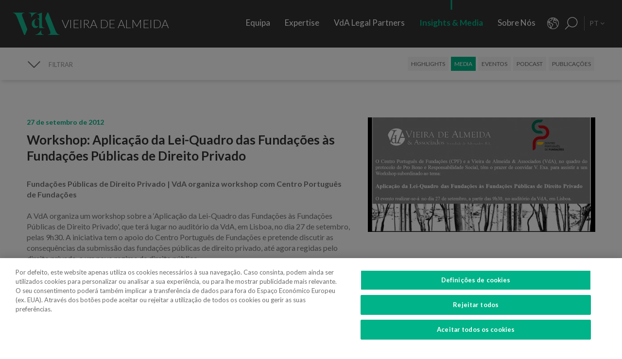

--- FILE ---
content_type: text/html; charset=utf-8
request_url: https://www.vda.pt/pt/media/pro-bono/workshop-aplicacao-da-lei-quadro-das-fundacoes-as-fundacoes-publicas-de-direito-privado/8259/
body_size: 25681
content:
<!DOCTYPE html>
<html xmlns="http://www.w3.org/1999/xhtml" xmlns:og="http://opengraphprotocol.org/schema/" xmlns:fb="http://www.facebook.com/2008/fbml" version="XHTML+RDFa 1.0" xml:lang="pt" isolang="pt-PT" lang="pt">
<head>
    <meta http-equiv="Content-Type" content="text/html; charset=utf-8" lang="pt-PT">
<title>Workshop: Aplica&#xE7;&#xE3;o da Lei-Quadro das Funda&#xE7;&#xF5;es &#xE0;s Funda&#xE7;&#xF5;es P&#xFA;blicas de Direito Privado - Pro Bono - Media - Insights &amp; Media - VdA - Vieira de Almeida, Sociedade de Advogados</title>
<meta http-equiv="title" content="Workshop: Aplica&#xE7;&#xE3;o da Lei-Quadro das Funda&#xE7;&#xF5;es &#xE0;s Funda&#xE7;&#xF5;es P&#xFA;blicas de Direito Privado - Pro Bono - Media - Insights &amp; Media - VdA - Vieira de Almeida, Sociedade de Advogados">
<meta name="description" content="Funda&#xE7;&#xF5;es P&#xFA;blicas de Direito Privado | VdA organiza workshop com Centro Portugu&#xEA;s de Funda&#xE7;&#xF5;es A VdA organiza um workshop sobre a &#x2018;Aplica&#xE7;&#xE3;o da Lei-Quadro das Funda&#xE7;&#xF5;es &#xE0;s Funda&#xE7;&#xF5;es P&#xFA;blicas de Di...">
<meta name="keywords" content="Workshop: Aplica&#xE7;&#xE3;o da Lei-Quadro das Funda&#xE7;&#xF5;es &#xE0;s Funda&#xE7;&#xF5;es P&#xFA;blicas de Direito Privado, , Insights &amp; Media, Media, Pro Bono, vieira de Almeida, vda, direito, advogados, advogado, escrit&#xF3;rio de advocacia, consultoria, consultores, direito internacional, consultoria jur&#xED;dica, sociedade de advogados, sociedade advogados, porto, lisboa, portugal, algarve, portugal, angola, mo&#xE7;ambique, brasil, lei, leis, juridico, jur&#xED;dico, juridica, legal, associados, sociedade top, legal 500 portugal, iflr portugal, chambers Europe award Portugal, best lawyers Portugal, international tax review Portugal, Banc&#xE1;rio &amp; Financeiro, Con...">
<meta name="copyright" content="Copyright 2018 - 2025 &#xA9; VdA - Vieira de Almeida, Sociedade de Advogados. Created by Softway.">
<meta name="language" content="pt">
<meta name="viewport" content="width=device-width, initial-scale=1.0, maximum-scale=5">
<meta name="format-detection" content="telephone=no">
<meta http-equiv="X-UA-Compatible" content="IE=edge">
<meta name="theme-color" content="#ffffff">
<meta property="og:title" content="Workshop: Aplica&#xE7;&#xE3;o da Lei-Quadro das Funda&#xE7;&#xF5;es &#xE0;s Funda&#xE7;&#xF5;es P&#xFA;blicas de Direito Privado - Pro Bono - Media - Insights &amp; Media - VdA - Vieira de Almeida, Sociedade de Advogados">
<meta property="og:site_name" content="VdA - Vieira de Almeida, Sociedade de Advogados">
<meta property="og:image" content="https://www.vda.pt/xms/img/1200x630/2daf6/emM9VCZxPTkwJmY9anBnJmZsdHJbXT11c20/L08zbS8tME0zWnJTbS9Eei93RFNKN2ptL0NqbjhtUmprc2YtaHNVeE50enRrSnI.jpg">
<meta property="og:image:width" content="1200">
<meta property="og:image:height" content="630">
<meta property="og:url" content="https://www.vda.pt/pt/media/pro-bono/workshop-aplicacao-da-lei-quadro-das-fundacoes-as-fundacoes-publicas-de-direito-privado/8259/">
<meta property="og:type" content="website">
<meta property="og:description" content="Funda&#xE7;&#xF5;es P&#xFA;blicas de Direito Privado | VdA organiza workshop com Centro Portugu&#xEA;s de Funda&#xE7;&#xF5;es A VdA organiza um workshop sobre a &#x2018;Aplica&#xE7;&#xE3;o da Lei-Quadro das Funda&#xE7;&#xF5;es &#xE0;s Funda&#xE7;&#xF5;es P&#xFA;blicas de Di...">
<link rel="apple-touch-icon" sizes="120x120" href="/apple-touch-icon.png">
<link rel="icon" type="image/png" href="/favicon-32x32.png" sizes="32x32">
<link rel="icon" type="image/png" href="/favicon-16x16.png" sizes="16x16">
<link rel="manifest" href="/site.webmanifest">
<link rel="mask-icon" href="/safari-pinned-tab.svg" color="#5bbad5">
<meta name="msapplication-TileColor" content="#5bbad5">
<link rel="shortcut icon" type="image/x-icon" href="/favicon.ico">
<link rel="image_src" href="https://www.vda.pt/xms/img/1200x630/2daf6/emM9VCZxPTkwJmY9anBnJmZsdHJbXT11c20/L08zbS8tME0zWnJTbS9Eei93RFNKN2ptL0NqbjhtUmprc2YtaHNVeE50enRrSnI.jpg">
<link rel="canonical" href="https://www.vda.pt/pt/media/pro-bono/workshop-aplicacao-da-lei-quadro-das-fundacoes-as-fundacoes-publicas-de-direito-privado/8259/">
<link rel="alternate" hreflang="pt" href="https://www.vda.pt/pt/media/pro-bono/workshop-aplicacao-da-lei-quadro-das-fundacoes-as-fundacoes-publicas-de-direito-privado/8259/">
<link rel="alternate" hreflang="en" href="https://www.vda.pt/en/media/pro-bono/public-foundations-of-private-law/8259/">
<link rel="alternate" hreflang="fr" href="https://www.vda.pt/fr/medias/pro-bono/public-foundations-of-private-law/8259/">

<!-- styles -->
<link rel="stylesheet" href="/assets/css/vendor.css?6606c4ec0ad388e371806cc95ce9999b8f851f60"/>
<link rel="stylesheet" href="/assets/css/main.css?6606c4ec0ad388e371806cc95ce9999b8f851f60"/>

<!-- Fonts -->
<link href="https://fonts.googleapis.com/css?family=Lato:300,400,400i,700" rel="stylesheet">

<script type="text/javascript">
    var sw_lang = 'PT';
</script>

<!-- Google Tag Manager Head -->
<!-- Google Tag Manager -->
<script>(function(w,d,s,l,i){w[l]=w[l]||[];w[l].push({'gtm.start':
            new Date().getTime(),event:'gtm.js'});var f=d.getElementsByTagName(s)[0],
        j=d.createElement(s),dl=l!='dataLayer'?'&l='+l:'';j.async=true;j.src=
        'https://www.googletagmanager.com/gtm.js?id='+i+dl;f.parentNode.insertBefore(j,f);
    })(window,document,'script','dataLayer','GTM-N6WXBKN');</script>
<!-- End Google Tag Manager -->
</head>

<body class="" data-menu="news_probono_detail" >

<!-- Google Tag Manager (noscript) -->
<noscript><iframe src="https://www.googletagmanager.com/ns.html?id=GTM-N6WXBKN"
                  height="0" width="0" style="display:none;visibility:hidden"></iframe></noscript>
<!-- End Google Tag Manager (noscript) -->



<div id="fw-main" class="">

        <header>
    <div class="navbar-fixed"></div>

    <div class="full-menu hidden-md hidden-lg">
        <div class="full-menu-container container-fixheight">

            <div class="row no-gutter">
                <div class="col-lg-12 col-md-12 col-sm-12 col-ms-12 col-xs-12">
                    <div class="full-main-menu fixheight">
                        <ul>
                            <li class=""><a href="/pt/equipa/">Equipa</a></li>
                            <li class=""><a href="/pt/expertise/">Expertise</a></li>
                            <li class=""><a href="/pt/vda-legal-partners/">VdA Legal Partners</a></li>
                            <li class="active"><a href="/pt/insights/">Insights & Media</a></li>
                            <li class=""><a href="/pt/sobre-nos/">Sobre Nós</a></li>
                            <li class=""><a href="/pt/contactos/">Contactos</a></li>
                            <li class=""><a href="/pt/junte-se-a-nos/">Junte-se a Nós</a></li>
                        </ul>
                    </div>
                </div>
            </div>

        </div>
        <div class="full-menu-highlights">
            <div class="">
                <div class="row">

                                            <div class="col-sm-4">
                            <a  href="https://www.fundacaovva.org/" target="_blank" data-sw-gtm-track="" data-sw-gtm-category="link" data-sw-gtm-action="click_link" data-sw-gtm-label="https://www.fundacaovva.org/|&#x2F;pt&#x2F;media&#x2F;pro-bono&#x2F;workshop-aplicacao-da-lei-quadro-das-fundacoes-as-fundacoes-publicas-de-direito-privado&#x2F;8259&#x2F;" class="thumbnail thumbnail-navbar">                            <div class="row no-gutter">

                                                                    <div class="col-md-3 hidden-sm">
                                        <div class="thumbnail-photo" style="background-image: url('https://www.vda.pt/xms/img/400x/7c154/cT05MCZmPXdlYnAmZmx0cltdPXVzbQ/L08zbS8tME0zWnJTbS9tTTdTczR5ejVzU3M0eXpRczR5NHkveXlzZWozUy9wM1pyU0ptc1JqM1MveXpzVHVKLVpLWmpzRFptS2pzRE1TTW5acy1Tc1pGM1NNLVpzVGpqN1NudHp0ZGty.webp');;"></div>
                                    </div>
                                
                                <div class="col-md-9">
                                    <div class="caption">
                                        <div class="logo-nav">
                                            <div class="brand brand-vva"></div>
                                        </div>
                                        <p>Educar para a cidadania</p>

                                        
                                    </div>
                                </div>
                            </div>
                            </a>                        </div>
                                            <div class="col-sm-4">
                            <a  href="http://www.vdacademia.pt/pt/" target="_blank" data-sw-gtm-track="" data-sw-gtm-category="link" data-sw-gtm-action="click_link" data-sw-gtm-label="http://www.vdacademia.pt/pt/|&#x2F;pt&#x2F;media&#x2F;pro-bono&#x2F;workshop-aplicacao-da-lei-quadro-das-fundacoes-as-fundacoes-publicas-de-direito-privado&#x2F;8259&#x2F;" class="thumbnail thumbnail-navbar">                            <div class="row no-gutter">

                                                                    <div class="col-md-3 hidden-sm">
                                        <div class="thumbnail-photo" style="background-image: url('https://www.vda.pt/xms/img/400x/c7a8e/cT05MCZmPXdlYnAmZmx0cltdPXVzbQ/L08zbS8tME0zWnJTbS9tTTdTczR5ejVzU3M0eXpRczR5NHkveXlzZWozUy9wM1pyU0ptc1JqM1MveTRzRC1ac1pLWi1TM01ac1RqajdTbnR6dGRrcg.webp');;"></div>
                                    </div>
                                
                                <div class="col-md-9">
                                    <div class="caption">
                                        <div class="logo-nav">
                                            <div class="brand brand-academia"></div>
                                        </div>
                                        <p>Promover a excel&ecirc;ncia, premiar o m&eacute;rito</p>

                                        
                                    </div>
                                </div>
                            </div>
                            </a>                        </div>
                                            <div class="col-sm-4">
                            <a  href="http://www.vdalumni.com/pt/" target="_blank" data-sw-gtm-track="" data-sw-gtm-category="link" data-sw-gtm-action="click_link" data-sw-gtm-label="http://www.vdalumni.com/pt/|&#x2F;pt&#x2F;media&#x2F;pro-bono&#x2F;workshop-aplicacao-da-lei-quadro-das-fundacoes-as-fundacoes-publicas-de-direito-privado&#x2F;8259&#x2F;" class="thumbnail thumbnail-navbar">                            <div class="row no-gutter">

                                                                    <div class="col-md-3 hidden-sm">
                                        <div class="thumbnail-photo" style="background-image: url('https://www.vda.pt/xms/img/400x/029bd/cT05MCZmPXdlYnAmZmx0cltdPXVzbQ/L08zbS8tME0zWnJTbS9tTTdTczR5ejVzU3M0eXpRczR5NHkveXlzZWozUy9wM1pyU0ptc1JqM1MveW9zRC1ac1pGdTNKTXNUamo3U250enRka3I.webp');;"></div>
                                    </div>
                                
                                <div class="col-md-9">
                                    <div class="caption">
                                        <div class="logo-nav">
                                            <div class="brand brand-alumni"></div>
                                        </div>
                                        <p>Mantemo-nos pr&oacute;ximos</p>

                                        
                                    </div>
                                </div>
                            </div>
                            </a>                        </div>
                    
                </div>
            </div>

        </div>
    </div>

    <nav class="navbar navbar-fixed-top">

        <div class="dropdown-hitarea">
                        <div class="dropdown-container" id="dropdown-people">
    <div class="dropdown-content">

        <div class="search-form container-fixheight">

            <div class="row search-page-top">
                <div class="col-sm-4">
                    <div class="fixheight dropdown-border-right">
                        <div class="content-dropdown">
                            <h4>+330 advogados numa equipa de <strong>550 profissionais</strong> presente em <strong>8 jurisdi&ccedil;&otilde;es</strong></h4>
                        </div>
                    </div>
                </div>
                <div class="col-sm-4">
                    <div class="fixheight">
                        <div class="content-dropdown">

                            <div class="search-form-page-top">
                                <h4 class="dropdown-title uppercase">Procurar</h4>

                                <div class="form-group input-search">

                                    <select class="form-control selectautocomplete" id="dropdown-select-team" data-selectautocomplete="search-by-team" data-default-text="Nome">
                                        <option value="">Nome</option>

                                        <optgroup label="">
                                                                                            <option value="27771" data-param-cargo="Sócio Internacional*">Ant&oacute;nio Caxito Marques</option>
                                                                                            <option value="27770" data-param-cargo="Sócio Internacional*">Jo&atilde;o Manuel Louren&ccedil;o</option>
                                                                                            <option value="27716" data-param-cargo="Sócia Internacional*">Raquel Louren&ccedil;o</option>
                                                                                            <option value="27712" data-param-cargo="Sócia Internacional*">Djamila Pinto de Andrade</option>
                                                                                            <option value="27713" data-param-cargo="Head of Office | Angola">Emanuela Vunge</option>
                                                                                            <option value="27315" data-param-cargo="Sócio Internacional*">Ant&oacute;nio Penelas</option>
                                                                                            <option value="221" data-param-cargo="Sócia">Teresa Empis Falc&atilde;o</option>
                                                                                            <option value="8992" data-param-cargo="Sócio">Am&eacute;rico Oliveira Fragoso</option>
                                                                                            <option value="177" data-param-cargo="Sócia">Benedita Gon&ccedil;alves</option>
                                                                                            <option value="27299" data-param-cargo="Head of Office | Brasil">Fernando Prado Ferreira</option>
                                                                                            <option value="103" data-param-cargo="Sócia">Francisca Paulouro</option>
                                                                                            <option value="26389" data-param-cargo="Head of Office | Moçambique">Guilherme Daniel</option>
                                                                                            <option value="24377" data-param-cargo="Sócia">Assun&ccedil;&atilde;o Cristas</option>
                                                                                            <option value="82" data-param-cargo="Sócio">Ant&oacute;nio de Magalh&atilde;es Cardoso</option>
                                                                                            <option value="69" data-param-cargo="Sócio">Tiago Marreiros Moreira</option>
                                                                                            <option value="181" data-param-cargo="Sócio">Francisco Cabral Matos</option>
                                                                                            <option value="11778" data-param-cargo="Sócio">Miguel Marques dos Santos</option>
                                                                                            <option value="183" data-param-cargo="Sócio">Jo&atilde;o Riscado Rapoula</option>
                                                                                            <option value="8078" data-param-cargo="Sócia">Marta Alves Vieira</option>
                                                                                            <option value="24033" data-param-cargo="Sócio">Manuel Cavaleiro Brand&atilde;o</option>
                                                                                            <option value="93" data-param-cargo="Sócio">Paulo Pinheiro</option>
                                                                                            <option value="8771" data-param-cargo="Sócio">Andr&eacute; Gaspar Martins</option>
                                                                                            <option value="94" data-param-cargo="Sócio">Pedro Ferreirinha</option>
                                                                                            <option value="91" data-param-cargo="Sócio">Manuel Prot&aacute;sio</option>
                                                                                            <option value="87" data-param-cargo="Senior Partner">Jo&atilde;o Vieira de Almeida</option>
                                                                                            <option value="10550" data-param-cargo="Sócio">Paulo Trindade Costa</option>
                                                                                            <option value="99" data-param-cargo="Sócia">Cl&aacute;udia Cruz Almeida</option>
                                                                                            <option value="8964" data-param-cargo="Sócio">Jorge Bleck</option>
                                                                                            <option value="67" data-param-cargo="Sócio">Paulo Olavo Cunha</option>
                                                                                            <option value="92" data-param-cargo="Sócio">Frederico Gon&ccedil;alves Pereira</option>
                                                                                            <option value="9110" data-param-cargo="Sócia">Carla Gon&ccedil;alves Borges </option>
                                                                                            <option value="25903" data-param-cargo="Sócia">Mariana Fran&ccedil;a Gouveia</option>
                                                                                            <option value="132" data-param-cargo="Managing Partner">Paula Gomes Freire</option>
                                                                                            <option value="90" data-param-cargo="Sócio">Pedro Cassiano Santos</option>
                                                                                            <option value="11554" data-param-cargo="Sócio">Pedro Corr&ecirc;a de Oliveira</option>
                                                                                            <option value="24036" data-param-cargo="Sócio">Jo&atilde;o Velez de Lima</option>
                                                                                            <option value="84" data-param-cargo="Sócia">Benedita Aires</option>
                                                                                            <option value="79" data-param-cargo="Sócia">Ana Marta Castro</option>
                                                                                            <option value="140" data-param-cargo="Sócio">Rodrigo Esteves de Oliveira</option>
                                                                                            <option value="85" data-param-cargo="Sócio Fundador">Vasco Vieira de Almeida</option>
                                                                                            <option value="77" data-param-cargo="Sócia">Ana Lu&iacute;s de Sousa</option>
                                                                                            <option value="9109" data-param-cargo="Sócio">Miguel Pinto Cardoso</option>
                                                                                            <option value="98" data-param-cargo="Sócia">Catarina Pinto Correia</option>
                                                                                            <option value="24504" data-param-cargo="Sócio">Francisco S&aacute; Carneiro</option>
                                                                                            <option value="72" data-param-cargo="Sócia">Helena Vaz Pinto</option>
                                                                                            <option value="12382" data-param-cargo="Sócia">Maria Cunha Matos</option>
                                                                                            <option value="24034" data-param-cargo="Sócia">Maria da Concei&ccedil;&atilde;o Caba&ccedil;os</option>
                                                                                            <option value="152" data-param-cargo="Sócia">Sofia Bobone</option>
                                                                                            <option value="107" data-param-cargo="Sócio">Hugo Moredo Santos</option>
                                                                                            <option value="248" data-param-cargo="Sócia">Isabel Gi&atilde;o de Andrade</option>
                                                                                            <option value="10548" data-param-cargo="Sócio">Jo&atilde;o Afonso Fialho</option>
                                                                                            <option value="10561" data-param-cargo="Sócio">Jos&eacute; Miguel Oliveira</option>
                                                                                            <option value="114" data-param-cargo="Sócio">Joaquim Pedro Lampreia</option>
                                                                                            <option value="24035" data-param-cargo="Sócio">Miguel C. Reis</option>
                                                                                            <option value="7520" data-param-cargo="Sócio">Jos&eacute; Pedro Fazenda Martins</option>
                                                                                            <option value="121" data-param-cargo="Sócia">Magda Cocco</option>
                                                                                            <option value="95" data-param-cargo="Sócio">Fernando Resina da Silva</option>
                                                                                            <option value="89" data-param-cargo="Sócia">Margarida Couto</option>
                                                                                            <option value="163" data-param-cargo="Sócia">In&ecirc;s Antas de Barros</option>
                                                                                            <option value="165" data-param-cargo="Sócio">Tiago Bessa</option>
                                                                                            <option value="136" data-param-cargo="Sócio">Ricardo Bordalo Junqueiro</option>
                                                                                            <option value="88" data-param-cargo="Sócio">Nuno Ruiz</option>
                                                                                            <option value="133" data-param-cargo="Sócio">Paulo de Barros Baptista</option>
                                                                                            <option value="11485" data-param-cargo="Sócio">Pedro Pereira Coutinho</option>
                                                                                            <option value="10551" data-param-cargo="Sócio">Raul Mota Cerveira</option>
                                                                                            <option value="135" data-param-cargo="Sócio">Pedro Sim&otilde;es Coelho</option>
                                                                                            <option value="142" data-param-cargo="Sócia">Sofia Ribeiro Branco</option>
                                                                                            <option value="176" data-param-cargo="Sócio">Tiago Correia Moreira</option>
                                                                                            <option value="96" data-param-cargo="Sócia">Vanda Casc&atilde;o</option>
                                                                                            <option value="26722" data-param-cargo="Of Counsel">Ana Perestrelo de Oliveira </option>
                                                                                            <option value="25247" data-param-cargo="Of Counsel">Miguel Ventura</option>
                                                                                            <option value="54" data-param-cargo="Of Counsel">Orlando Vogler Guin&eacute;</option>
                                                                                            <option value="141" data-param-cargo="Of Counsel">Sofia Barata</option>
                                                                                            <option value="24802" data-param-cargo="Diretora de Talento">Susana Miranda</option>
                                                                                            <option value="267" data-param-cargo="Diretor VdA Legal Partners">Jo&atilde;o Mayer Moreira</option>
                                                                                            <option value="20227" data-param-cargo="Diretora de Negócio & Conhecimento">Margarida Sarago&ccedil;a</option>
                                                                                            <option value="127" data-param-cargo="Diretora de Corporate Affairs">Matilde Horta e Costa</option>
                                                                                            <option value="20228" data-param-cargo="Diretor Financeiro">Pedro Pinto Coelho</option>
                                                                                            <option value="20235" data-param-cargo="Diretor de Tecnologia">Rui Alves</option>
                                                                                            <option value="100" data-param-cargo="Senior Counsel">Concei&ccedil;&atilde;o Gamito</option>
                                                                                            <option value="139" data-param-cargo="Senior Counsel">Rita Marques</option>
                                                                                            <option value="10572" data-param-cargo="Senior Counsel">Susana Almeida Brand&atilde;o</option>
                                                                                            <option value="144" data-param-cargo="Senior Counsel">Teresa Pit&ocirc;rra</option>
                                                                                            <option value="20232" data-param-cargo="Consultora Sénior">Alexandra Justo</option>
                                                                                            <option value="73" data-param-cargo="General Counsel">Alexandra Resina da Silva</option>
                                                                                            <option value="28079" data-param-cargo="Consultora Júnior">Aline Louren&ccedil;o</option>
                                                                                            <option value="21320" data-param-cargo="Associada">Ana Azevedo Pinto</option>
                                                                                            <option value="75" data-param-cargo="Consultora Principal">Ana Falc&atilde;o Afonso</option>
                                                                                            <option value="26229" data-param-cargo="Associada Coordenadora e Pro Bono Manager">Ana Festas Henriques</option>
                                                                                            <option value="11630" data-param-cargo="Associada Sénior">Ana Isabel Lopes</option>
                                                                                            <option value="26682" data-param-cargo="Associado Coordenador">Andr&eacute; Marques Piteira</option>
                                                                                            <option value="26057" data-param-cargo="Associada">Andreia Mendes Marouvo</option>
                                                                                            <option value="23236" data-param-cargo="Associada Sénior">Andreia Oliveira Ferreira </option>
                                                                                            <option value="21323" data-param-cargo="Associada">Andreia Vidal Tam</option>
                                                                                            <option value="26066" data-param-cargo="Associado">Ant&oacute;nio Aguiar Cort&ecirc;s</option>
                                                                                            <option value="21315" data-param-cargo="Associado">Ant&oacute;nio Santos e Silva</option>
                                                                                            <option value="12429" data-param-cargo="Associado Sénior">Artur de Bragan&ccedil;a Teixeira</option>
                                                                                            <option value="26463" data-param-cargo="Associada">Beatriz Bai&atilde;o do Nascimento</option>
                                                                                            <option value="26790" data-param-cargo="Associada">Beatriz Dias </option>
                                                                                            <option value="21336" data-param-cargo="Associada Sénior">Beatriz Duarte Santos</option>
                                                                                            <option value="26067" data-param-cargo="Associada">Beatriz Neto</option>
                                                                                            <option value="12430" data-param-cargo="Associada Sénior">Beatriz Pereira da Silva</option>
                                                                                            <option value="26075" data-param-cargo="Associada">Beatriz Queiroga Pereira</option>
                                                                                            <option value="26072" data-param-cargo="Associada">Beatriz Velez Nunes</option>
                                                                                            <option value="25086" data-param-cargo="Associado">Bernardo Borges de Almeida</option>
                                                                                            <option value="26055" data-param-cargo="Associado">Bernardo N&uacute;ncio</option>
                                                                                            <option value="25930" data-param-cargo="Associada Sénior">Betyna Jaques</option>
                                                                                            <option value="24968" data-param-cargo="Associado Sénior">Bruno de Z&ecirc;zere Barradas </option>
                                                                                            <option value="23873" data-param-cargo="Associada">Caetana Pinto Basto</option>
                                                                                            <option value="26026" data-param-cargo="Associado">Caio de Mello Ferreira</option>
                                                                                            <option value="7480" data-param-cargo="Associado Coordenador">Carlos Couto</option>
                                                                                            <option value="11271" data-param-cargo="Associada Sénior">Carolina Cordeiro dos Santos</option>
                                                                                            <option value="26059" data-param-cargo="Associada">Carolina Telles Ferreira</option>
                                                                                            <option value="12570" data-param-cargo="Associada">Carolina Tita Maur&iacute;cio</option>
                                                                                            <option value="20370" data-param-cargo="Associada Sénior">Carolina Vaza</option>
                                                                                            <option value="10571" data-param-cargo="Associada Coordenadora">Catarina Carvalho Cunha</option>
                                                                                            <option value="11086" data-param-cargo="Associada Coordenadora">Catarina Coimbra</option>
                                                                                            <option value="23992" data-param-cargo="Associada">Catarina Salgado e Castro</option>
                                                                                            <option value="25203" data-param-cargo="Associado">Chen Chen</option>
                                                                                            <option value="7405" data-param-cargo="Associada Coordenadora">Cl&aacute;udia Coutinho da Costa </option>
                                                                                            <option value="26076" data-param-cargo="Associada">Constan&ccedil;a Figueiredo Videira</option>
                                                                                            <option value="9344" data-param-cargo="Associada Coordenadora">Cristina Melo Miranda</option>
                                                                                            <option value="23910" data-param-cargo="Associado Coordenador">Daniel Bettega Proen&ccedil;a de Carvalho </option>
                                                                                            <option value="11400" data-param-cargo="Associado Coordenador">David Paula</option>
                                                                                            <option value="26058" data-param-cargo="Associado">Diogo Gambini Neves</option>
                                                                                            <option value="21379" data-param-cargo="Associado Sénior">Domingos Freire de Andrade</option>
                                                                                            <option value="26086" data-param-cargo="Associada">Eduarda Pereira In&aacute;cio</option>
                                                                                            <option value="22424" data-param-cargo="Associado">Eduardo Moita</option>
                                                                                            <option value="20362" data-param-cargo="Associada">Filipa Baeta</option>
                                                                                            <option value="11447" data-param-cargo="Senior Counsel">Filipe de Vasconcelos Fernandes</option>
                                                                                            <option value="11431" data-param-cargo="Associada Sénior">Francisca C&eacute;sar Machado</option>
                                                                                            <option value="25494" data-param-cargo="Associada Sénior">Francisca de Landerset </option>
                                                                                            <option value="8245" data-param-cargo="Associado Sénior">Francisco Mendon&ccedil;a e Moura</option>
                                                                                            <option value="21554" data-param-cargo="Associado Sénior">Francisco Salvador Barradas</option>
                                                                                            <option value="28092" data-param-cargo="Consultor Principal">Francisco Silva Santos</option>
                                                                                            <option value="22426" data-param-cargo="Associado">Francisco Sousa-Pinto</option>
                                                                                            <option value="23880" data-param-cargo="Associado">Gon&ccedil;alo Mesquita Ferreira</option>
                                                                                            <option value="25160" data-param-cargo="Associado">Gon&ccedil;alo Pacheco Vilela</option>
                                                                                            <option value="27491" data-param-cargo="Associado Sénior">Gon&ccedil;alo Teixeira da Silva</option>
                                                                                            <option value="24257" data-param-cargo="Associado">Gon&ccedil;alo Versos Rold&atilde;o </option>
                                                                                            <option value="25172" data-param-cargo="Associado">Guilherme Oliveira e Costa </option>
                                                                                            <option value="164" data-param-cargo="Consultora Principal">Helena Correia Mendon&ccedil;a</option>
                                                                                            <option value="20337" data-param-cargo="Associada">Helena Manoel Viana</option>
                                                                                            <option value="21316" data-param-cargo="Associado">Henrique Ferreirinha Baptista</option>
                                                                                            <option value="25173" data-param-cargo="Associado Sénior">Hugo Leonardo </option>
                                                                                            <option value="20701" data-param-cargo="Senior International Adviser">Iakovina Kindylidi</option>
                                                                                            <option value="25982" data-param-cargo="Associado Sénior">I&ntilde;aki Carrera</option>
                                                                                            <option value="25175" data-param-cargo="Associada">In&ecirc;s Cavaco </option>
                                                                                            <option value="23882" data-param-cargo="Associada">In&ecirc;s Correia</option>
                                                                                            <option value="21319" data-param-cargo="Associada">In&ecirc;s Freire da Veiga</option>
                                                                                            <option value="26062" data-param-cargo="Associada">In&ecirc;s Machado Godinho</option>
                                                                                            <option value="27180" data-param-cargo="Associada Coordenadora">In&ecirc;s Maltez Fernandes</option>
                                                                                            <option value="21327" data-param-cargo="Associada">In&ecirc;s Melo</option>
                                                                                            <option value="25782" data-param-cargo="Associada">In&ecirc;s Morgado Mada&iacute;l</option>
                                                                                            <option value="188" data-param-cargo="Associada Coordenadora">In&ecirc;s Perestrello</option>
                                                                                            <option value="8761" data-param-cargo="Associada Coordenadora">In&ecirc;s Sotto Mayor</option>
                                                                                            <option value="20343" data-param-cargo="Associada Sénior">In&ecirc;s Villar</option>
                                                                                            <option value="271" data-param-cargo="Associada Coordenadora">Joana Bernardo</option>
                                                                                            <option value="21103" data-param-cargo="Coordenadora de Knowledge Management">Joana Mascarenhas</option>
                                                                                            <option value="184" data-param-cargo="Associada Coordenadora">Joana Neves</option>
                                                                                            <option value="10588" data-param-cargo="Consultora Principal">Joana Pacheco</option>
                                                                                            <option value="26385" data-param-cargo="Associada Sénior">Joana Pratas Lu&iacute;s </option>
                                                                                            <option value="12579" data-param-cargo="Associada Sénior">Joana Reis Barata</option>
                                                                                            <option value="26051" data-param-cargo="Associada">Joana Santos</option>
                                                                                            <option value="20531" data-param-cargo="Associada Coordenadora">Joana Sequeira</option>
                                                                                            <option value="264" data-param-cargo="Associada Coordenadora">Joana Silva Leal</option>
                                                                                            <option value="11439" data-param-cargo="Associado Sénior">Jo&atilde;o de Ara&uacute;jo Ferraz</option>
                                                                                            <option value="25136" data-param-cargo="Associado">Jo&atilde;o Maria Oliveira</option>
                                                                                            <option value="227" data-param-cargo="Associado Coordenador">Jo&atilde;o Soares Franco</option>
                                                                                            <option value="27691" data-param-cargo="Associado">Jorge Maria Montenegro</option>
                                                                                            <option value="232" data-param-cargo="Associado Coordenador">Jos&eacute; Fernando Barata</option>
                                                                                            <option value="25147" data-param-cargo="Associado">Jos&eacute; Maria Vilela</option>
                                                                                            <option value="26150" data-param-cargo="Associado Sénior">Jos&eacute; M&aacute;rio Barreto</option>
                                                                                            <option value="25369" data-param-cargo="Associado Sénior">Jos&eacute; Miguel Carracho</option>
                                                                                            <option value="23149" data-param-cargo="Associado Sénior">Jos&eacute; Miguel Vitorino </option>
                                                                                            <option value="24340" data-param-cargo="Associado Sénior">J&uacute;lio Ven&acirc;ncio </option>
                                                                                            <option value="20969" data-param-cargo="International Adviser">Laura Sarmento</option>
                                                                                            <option value="25152" data-param-cargo="Consultora">Leonor Melo Ribeiro</option>
                                                                                            <option value="25138" data-param-cargo="Associada">Leonor Vieira de Ara&uacute;jo </option>
                                                                                            <option value="12354" data-param-cargo="Associada Coordenadora">Lisa Ventura Lopes</option>
                                                                                            <option value="27220" data-param-cargo="International Adviser">Lu&iacute;sa Moreira</option>
                                                                                            <option value="27099" data-param-cargo="Associada Sénior">Lu&iacute;sa Rebelo Cima</option>
                                                                                            <option value="23508" data-param-cargo="Associada">Madalena Cid Gon&ccedil;alves </option>
                                                                                            <option value="20339" data-param-cargo="Associada">Madalena Reynolds</option>
                                                                                            <option value="27880" data-param-cargo="Associada">Mafalda Est&aacute;cio</option>
                                                                                            <option value="26551" data-param-cargo="Associada Coordenadora">Mafalda Rodrigues Branco</option>
                                                                                            <option value="9380" data-param-cargo="Associado Coordenador">Marco Caldeira</option>
                                                                                            <option value="25157" data-param-cargo="Associada">Margarida Bello Dias</option>
                                                                                            <option value="22525" data-param-cargo="Associada">Margarida Campelo</option>
                                                                                            <option value="12859" data-param-cargo="Associada Sénior">Margarida Figueiredo Barreto</option>
                                                                                            <option value="25246" data-param-cargo="Associada">Maria Afra </option>
                                                                                            <option value="10573" data-param-cargo="Consultora Principal">Maria Ara&uacute;jo</option>
                                                                                            <option value="27825" data-param-cargo="Associada">Maria Beatriz Camoez Tac&atilde;o</option>
                                                                                            <option value="8703" data-param-cargo="Associada Coordenadora">Maria Carrilho</option>
                                                                                            <option value="276" data-param-cargo="Associada Coordenadora">Maria de Lurdes Gon&ccedil;alves</option>
                                                                                            <option value="23887" data-param-cargo="Associada">Maria do Carmo Mota</option>
                                                                                            <option value="12152" data-param-cargo="Associada Coordenadora">Maria Leonor Piconez</option>
                                                                                            <option value="22422" data-param-cargo="Associada">Maria Sales Lu&iacute;s</option>
                                                                                            <option value="22405" data-param-cargo="Associada">Maria Stock da Cunha</option>
                                                                                            <option value="25144" data-param-cargo="Associada">Mariana Pinto Monteiro </option>
                                                                                            <option value="26787" data-param-cargo="Associada">Mariana Portela</option>
                                                                                            <option value="25146" data-param-cargo="Associada">Mariana Vicente</option>
                                                                                            <option value="12767" data-param-cargo="Associada Sénior">Marina Costa Cabral</option>
                                                                                            <option value="26783" data-param-cargo="International Adviser">Marizeth Vicente</option>
                                                                                            <option value="27221" data-param-cargo="Consultora Júnior">Marta Gomes Rosa</option>
                                                                                            <option value="126" data-param-cargo="Head of Knowledge Integration">Marta Magalh&atilde;es Cardoso</option>
                                                                                            <option value="23875" data-param-cargo="Associada">Marta Maia </option>
                                                                                            <option value="23883" data-param-cargo="Associada">Marta Pita da Silva</option>
                                                                                            <option value="21317" data-param-cargo="Associada Sénior">Marta Stock da Cunha</option>
                                                                                            <option value="20320" data-param-cargo="Associado Sénior">Martim van Zeller Bettencourt</option>
                                                                                            <option value="10272" data-param-cargo="Associada Coordenadora">Matilde L&iacute;bano Monteiro</option>
                                                                                            <option value="27700" data-param-cargo="Associada">Matilde Silveira Rodrigues</option>
                                                                                            <option value="24039" data-param-cargo="Associado Coordenador">Miguel Gonzalez Amado</option>
                                                                                            <option value="11402" data-param-cargo="Associado Sénior">Miguel Louren&ccedil;o e Silva</option>
                                                                                            <option value="20294" data-param-cargo="Coordenadora de Qualidade & Inovação">Muriel Faden da Silva</option>
                                                                                            <option value="23868" data-param-cargo="Associada">Nadine Gomes</option>
                                                                                            <option value="24969" data-param-cargo="Consultora">Natalia Fedorova </option>
                                                                                            <option value="22420" data-param-cargo="Associada">N&iacute;dia Rebelo</option>
                                                                                            <option value="26056" data-param-cargo="Associado">Nuno Brochado de Agarez</option>
                                                                                            <option value="25158" data-param-cargo="Associada">Patr&iacute;cia Branco Panta</option>
                                                                                            <option value="24980" data-param-cargo="Associada">Patr&iacute;cia Lemos Peixoto </option>
                                                                                            <option value="23845" data-param-cargo="Associada">Patr&iacute;cia Nunes Mesquita </option>
                                                                                            <option value="25128" data-param-cargo="Associado">Paulo de Botton</option>
                                                                                            <option value="26071" data-param-cargo="Associado">Pedro Brinkmann Cardoso</option>
                                                                                            <option value="21383" data-param-cargo="Associado">Pedro da Palma Gon&ccedil;alves</option>
                                                                                            <option value="23923" data-param-cargo="Associado Coordenador">Pedro Duarte Batista </option>
                                                                                            <option value="24042" data-param-cargo="Consultor Principal">Pedro Ferreira de Sousa</option>
                                                                                            <option value="8835" data-param-cargo="Associado Coordenador">Pedro Fontes</option>
                                                                                            <option value="10725" data-param-cargo="Associado Coordenador">Pedro Morais Vaz</option>
                                                                                            <option value="7410" data-param-cargo="Associado Coordenador">Pedro Pires Fernandes</option>
                                                                                            <option value="20971" data-param-cargo="Associada Sénior">Philippa Soares Franco</option>
                                                                                            <option value="8956" data-param-cargo="Consultor Principal">Ricardo Filipe Costa</option>
                                                                                            <option value="27900" data-param-cargo="Associada">Rita Bastos Ramalho</option>
                                                                                            <option value="23879" data-param-cargo="Associada">Rita Costa Lima</option>
                                                                                            <option value="24835" data-param-cargo="Associada">Rita Gomes Moreira </option>
                                                                                            <option value="138" data-param-cargo="Consultora Principal">Rita Magalh&atilde;es</option>
                                                                                            <option value="25154" data-param-cargo="Associada">Rita Para&iacute;so</option>
                                                                                            <option value="11432" data-param-cargo="Associada Sénior">Rita Pereira de Abreu</option>
                                                                                            <option value="21321" data-param-cargo="Associada">Rita Rocha</option>
                                                                                            <option value="24745" data-param-cargo="Associada">Rita Serpa Viana</option>
                                                                                            <option value="20344" data-param-cargo="Associada Sénior">Rita Sim&atilde;o Lu&iacute;s</option>
                                                                                            <option value="25618" data-param-cargo="Associada">Rita Tenreiro Ramos </option>
                                                                                            <option value="26287" data-param-cargo="Associado Sénior">Rodrigo Lobo Machado</option>
                                                                                            <option value="25151" data-param-cargo="Associado">Rodrigo Pacheco Bettencourt</option>
                                                                                            <option value="12591" data-param-cargo="Associado Sénior">Rui Diniz Miquelis</option>
                                                                                            <option value="21170" data-param-cargo="Associado Sénior">Rui Gordete Almeida</option>
                                                                                            <option value="26878" data-param-cargo="Consultora Principal">Ruth Jesus </option>
                                                                                            <option value="24038" data-param-cargo="Associada Coordenadora">Salom&eacute; Corte-Real</option>
                                                                                            <option value="24746" data-param-cargo="Associada">Sara Arnaud </option>
                                                                                            <option value="27104" data-param-cargo="Consultora">Sara Pinto Ferreira</option>
                                                                                            <option value="9021" data-param-cargo="Associado Coordenador">Sebasti&atilde;o Nogueira</option>
                                                                                            <option value="26819" data-param-cargo="Associada">Sofia Barbosa Pi&ccedil;arra</option>
                                                                                            <option value="23877" data-param-cargo="Associada">Sofia Barros Cortez </option>
                                                                                            <option value="23681" data-param-cargo="Associada">Sofia d&#039;Orey Rodrigues </option>
                                                                                            <option value="26063" data-param-cargo="Associada">Sofia Martinho Padr&atilde;o</option>
                                                                                            <option value="10650" data-param-cargo="Associada Sénior">Soraia Ussene</option>
                                                                                            <option value="10578" data-param-cargo="Head of Office | Cabo Verde">Sumila Santos</option>
                                                                                            <option value="23911" data-param-cargo="Associada Sénior">Teresa Ferr&atilde;o </option>
                                                                                            <option value="25129" data-param-cargo="Associada">Teresa Prates Fernandes</option>
                                                                                            <option value="25842" data-param-cargo="Associada">Teresa Resende Neiva</option>
                                                                                            <option value="7687" data-param-cargo="Associada Coordenadora">Teresa Teixeira Mota</option>
                                                                                            <option value="8243" data-param-cargo="Associada Coordenadora">Teresa T&ouml;nnies</option>
                                                                                            <option value="12594" data-param-cargo="Associado Sénior">Tiago de Oliveira</option>
                                                                                            <option value="25130" data-param-cargo="Associado">Tiago Peyroteo</option>
                                                                                            <option value="24601" data-param-cargo="Head of Office | Timor-Leste">Tom&aacute;s Cabral Anuncia&ccedil;&atilde;o </option>
                                                                                            <option value="27961" data-param-cargo="Consultor Júnior">Tom&aacute;s Le Terrien Fragoso</option>
                                                                                            <option value="49" data-param-cargo="Associada Coordenadora">Vanessa Cardoso Pires</option>
                                                                                            <option value="25046" data-param-cargo="Associado">Vasco Costa Santos </option>
                                                                                            <option value="25133" data-param-cargo="Associado">Vasco Garcia</option>
                                                                                            <option value="26052" data-param-cargo="Associada">Ver&ocirc;nica Jalowitzki de Quadros</option>
                                                                                            <option value="24041" data-param-cargo="Associado Sénior">V&iacute;tor Loureiro e Silva</option>
                                                                                            <option value="27991" data-param-cargo="Estagiária">Ana Francisca Ribeiro</option>
                                                                                            <option value="27998" data-param-cargo="Estagiária">Ana Jo&atilde;o Tavares</option>
                                                                                            <option value="26904" data-param-cargo="Estagiária">Ana Sofia Alcaide</option>
                                                                                            <option value="28029" data-param-cargo="Estagiária">Beatriz Salgueiro Esteves</option>
                                                                                            <option value="27904" data-param-cargo="Estagiária">Carlota Carvalho</option>
                                                                                            <option value="26854" data-param-cargo="Estagiária">Carlota Tra&ccedil;a </option>
                                                                                            <option value="26908" data-param-cargo="Estagiária">Catarina Andrade</option>
                                                                                            <option value="26897" data-param-cargo="Estagiária">Catarina Fragoso Neto</option>
                                                                                            <option value="26898" data-param-cargo="Estagiária">Constan&ccedil;a Louren&ccedil;o</option>
                                                                                            <option value="26905" data-param-cargo="Estagiária">Elizabeth Sebasti&atilde;o</option>
                                                                                            <option value="27994" data-param-cargo="Estagiária">Francisca Machado Almeida</option>
                                                                                            <option value="26061" data-param-cargo="Estagiário">Francisco Lencastre Torres</option>
                                                                                            <option value="26053" data-param-cargo="Estagiário">Francisco Resina da Silva</option>
                                                                                            <option value="26969" data-param-cargo="Estagiário">Frederico Saldanha Arouca</option>
                                                                                            <option value="28000" data-param-cargo="Estagiária">In&ecirc;s de Meneses</option>
                                                                                            <option value="26967" data-param-cargo="Estagiária">In&ecirc;s Fernandez Gon&ccedil;alves Pereira</option>
                                                                                            <option value="27905" data-param-cargo="Estagiária">Isabel Fernandes Ventura</option>
                                                                                            <option value="27970" data-param-cargo="Estagiária">Joana de Simas Leite</option>
                                                                                            <option value="27995" data-param-cargo="Estagiária">Joana Vasconcelos Peixinho</option>
                                                                                            <option value="26981" data-param-cargo="Estagiário">Jo&atilde;o Artur Magalh&atilde;es da Cunha</option>
                                                                                            <option value="26911" data-param-cargo="Estagiário">Jo&atilde;o Avides Moreira </option>
                                                                                            <option value="25140" data-param-cargo="Estagiário">Jo&atilde;o Bak Gordon</option>
                                                                                            <option value="27950" data-param-cargo="Estagiário">Jos&eacute; Maria Gallego </option>
                                                                                            <option value="27962" data-param-cargo="Estagiária">Laura Bonita Ribeirinho</option>
                                                                                            <option value="28027" data-param-cargo="Estagiária">Leonor Castela Santos</option>
                                                                                            <option value="26912" data-param-cargo="Estagiário">Lu&iacute;s Almeida Sequeira</option>
                                                                                            <option value="26968" data-param-cargo="Estagiária">Margarida Ant&atilde;o Rodrigues</option>
                                                                                            <option value="26963" data-param-cargo="Estagiária">Margarida Rocha Pires</option>
                                                                                            <option value="26983" data-param-cargo="Estagiária">Maria Arzileiro</option>
                                                                                            <option value="27976" data-param-cargo="Estagiária">Maria do Carmo Ghirardi</option>
                                                                                            <option value="27964" data-param-cargo="Estagiária">Marta Mimoso Ruiz</option>
                                                                                            <option value="26976" data-param-cargo="Estagiária">Matilde Gigante</option>
                                                                                            <option value="27983" data-param-cargo="Estagiária">Matilde Laborinho</option>
                                                                                            <option value="26909" data-param-cargo="Estagiária">Nat&aacute;lia Quintela Robalo</option>
                                                                                            <option value="26899" data-param-cargo="Estagiária">Ot&iacute;lia Chima</option>
                                                                                            <option value="26985" data-param-cargo="Estagiária">Patr&iacute;cia Figueira Rom&atilde;o</option>
                                                                                            <option value="26065" data-param-cargo="Estagiária">Patr&iacute;cia Macieira</option>
                                                                                            <option value="27965" data-param-cargo="Estagiária">Paula Filipa Vieira</option>
                                                                                            <option value="27951" data-param-cargo="Estagiário">Pedro Galveia da Silva</option>
                                                                                            <option value="26907" data-param-cargo="Estagiário">Pedro Vera</option>
                                                                                            <option value="27954" data-param-cargo="Estagiária">Raquel Sim&otilde;es Mendes</option>
                                                                                            <option value="27980" data-param-cargo="Estagiária">Regina Louren&ccedil;o Baptista</option>
                                                                                            <option value="27393" data-param-cargo="Estagiária">R&eacute;nea Fernandes</option>
                                                                                            <option value="26987" data-param-cargo="Estagiário">Ricardo Ramos Louren&ccedil;o</option>
                                                                                            <option value="26900" data-param-cargo="Estagiário">Rickson Neves</option>
                                                                                            <option value="27981" data-param-cargo="Estagiária">Sara Martins</option>
                                                                                            <option value="26965" data-param-cargo="Estagiário">Sim&atilde;o Bak Gordon </option>
                                                                                            <option value="26989" data-param-cargo="Estagiária">Soraia Jamal</option>
                                                                                            <option value="27133" data-param-cargo="Estagiária">Teresa Barreto Batista</option>
                                                                                            <option value="26986" data-param-cargo="Estagiária">Teresa Fonseca Pinto</option>
                                                                                            <option value="28003" data-param-cargo="Estagiária">Teresa Lima Aires</option>
                                                                                            <option value="27953" data-param-cargo="Estagiário">Tom&aacute;s Antas da Cunha</option>
                                                                                            <option value="28006" data-param-cargo="Estagiária">Ver&oacute;nica Fino Sim&otilde;es</option>
                                                                                    </optgroup>

                                    </select>

                                    <button class="btn-search" onclick="SOFTWAY.gotoUrlWithAutocompleteFilter('', 'f_name', 'dropdown-select-team')"></button>

                                </div>

                                <div class="form-group select-search">

                                    <ul class="form-control selectautocomplete"
                                        id="select-area"
                                        data-selectautocomplete="link-to"
                                        data-default-text="Práticas"
                                    >

                                                                                    <li data-value="7883" data-href="/pt/equipa/expertise/ambiente-clima/7883/"><a href="/pt/equipa/expertise/ambiente-clima/7883/">Ambiente &amp; Clima</a></li>
                                                                                    <li data-value="36" data-href="/pt/equipa/expertise/bancario-financeiro/36/"><a href="/pt/equipa/expertise/bancario-financeiro/36/">Banc&aacute;rio &amp; Financeiro</a></li>
                                                                                    <li data-value="39" data-href="/pt/equipa/expertise/comunicacoes-protecao-de-dados-tecnologia/39/"><a href="/pt/equipa/expertise/comunicacoes-protecao-de-dados-tecnologia/39/">Comunica&ccedil;&otilde;es, Prote&ccedil;&atilde;o de Dados &amp; Tecnologia</a></li>
                                                                                    <li data-value="34" data-href="/pt/equipa/expertise/concorrencia-ue/34/"><a href="/pt/equipa/expertise/concorrencia-ue/34/">Concorr&ecirc;ncia &amp; UE</a></li>
                                                                                    <li data-value="32" data-href="/pt/equipa/expertise/contencioso-arbitragem/32/"><a href="/pt/equipa/expertise/contencioso-arbitragem/32/">Contencioso &amp; Arbitragem</a></li>
                                                                                    <li data-value="20159" data-href="/pt/equipa/expertise/contra-ordenacional-penal/20159/"><a href="/pt/equipa/expertise/contra-ordenacional-penal/20159/">Contra-Ordenacional &amp; Penal</a></li>
                                                                                    <li data-value="37" data-href="/pt/equipa/expertise/corporate-e-ma/37/"><a href="/pt/equipa/expertise/corporate-e-ma/37/">Corporate e M&amp;A</a></li>
                                                                                    <li data-value="24512" data-href="/pt/equipa/expertise/digital-frontiers/24512/"><a href="/pt/equipa/expertise/digital-frontiers/24512/">Digital Frontiers</a></li>
                                                                                    <li data-value="20656" data-href="/pt/equipa/expertise/economia-social-direitos-humanos/20656/"><a href="/pt/equipa/expertise/economia-social-direitos-humanos/20656/">Economia Social &amp; Direitos Humanos</a></li>
                                                                                    <li data-value="20165" data-href="/pt/equipa/expertise/energia-recursos-naturais/20165/"><a href="/pt/equipa/expertise/energia-recursos-naturais/20165/">Energia &amp; Recursos Naturais</a></li>
                                                                                    <li data-value="43" data-href="/pt/equipa/expertise/fiscal/43/"><a href="/pt/equipa/expertise/fiscal/43/">Fiscal</a></li>
                                                                                    <li data-value="40" data-href="/pt/equipa/expertise/governance/40/"><a href="/pt/equipa/expertise/governance/40/">Governance</a></li>
                                                                                    <li data-value="38" data-href="/pt/equipa/expertise/imobiliario-urbanismo/38/"><a href="/pt/equipa/expertise/imobiliario-urbanismo/38/">Imobili&aacute;rio &amp; Urbanismo</a></li>
                                                                                    <li data-value="45" data-href="/pt/equipa/expertise/infraestruturas-mobilidade/45/"><a href="/pt/equipa/expertise/infraestruturas-mobilidade/45/">Infraestruturas &amp; Mobilidade</a></li>
                                                                                    <li data-value="35" data-href="/pt/equipa/expertise/laboral/35/"><a href="/pt/equipa/expertise/laboral/35/">Laboral</a></li>
                                                                                    <li data-value="10554" data-href="/pt/equipa/expertise/oilgas/10554/"><a href="/pt/equipa/expertise/oilgas/10554/">Oil&amp;Gas</a></li>
                                                                                    <li data-value="48" data-href="/pt/equipa/expertise/pi-contencioso/48/"><a href="/pt/equipa/expertise/pi-contencioso/48/">PI Contencioso </a></li>
                                                                                    <li data-value="21648" data-href="/pt/equipa/expertise/pi-transacional/21648/"><a href="/pt/equipa/expertise/pi-transacional/21648/">PI Transacional</a></li>
                                                                                    <li data-value="33" data-href="/pt/equipa/expertise/publico/33/"><a href="/pt/equipa/expertise/publico/33/">P&uacute;blico</a></li>
                                                                                    <li data-value="22396" data-href="/pt/equipa/expertise/reestruturacoes-insolvencia/22396/"><a href="/pt/equipa/expertise/reestruturacoes-insolvencia/22396/">Reestrutura&ccedil;&otilde;es &amp; Insolv&ecirc;ncia </a></li>
                                                                                    <li data-value="41" data-href="/pt/equipa/expertise/saude/41/"><a href="/pt/equipa/expertise/saude/41/">Sa&uacute;de</a></li>
                                                                                    <li data-value="20158" data-href="/pt/equipa/expertise/servicos-corporativos/20158/"><a href="/pt/equipa/expertise/servicos-corporativos/20158/">Servi&ccedil;os Corporativos</a></li>
                                        
                                    </ul>

                                </div>
                            </div>

                        </div>
                    </div>
                </div>
                <div class="col-sm-4">
                    <div class="fixheight">
                        <div class="content-dropdown">

                            <div class="letter-search">
                                <h4 class="dropdown-title uppercase">Pesquisar equipa</h4>
                                <ul>
                                    
                                                                                    <li><a href="/pt/equipa/?f_letter=a" rel="a">A</a></li>
                                        
                                    
                                                                                    <li><a href="/pt/equipa/?f_letter=b" rel="b">B</a></li>
                                        
                                    
                                                                                    <li><a href="/pt/equipa/?f_letter=c" rel="c">C</a></li>
                                        
                                    
                                                                                    <li><a href="/pt/equipa/?f_letter=d" rel="d">D</a></li>
                                        
                                    
                                                                                    <li><a href="/pt/equipa/?f_letter=e" rel="e">E</a></li>
                                        
                                    
                                                                                    <li><a href="/pt/equipa/?f_letter=f" rel="f">F</a></li>
                                        
                                    
                                                                                    <li><a href="/pt/equipa/?f_letter=g" rel="g">G</a></li>
                                        
                                    
                                                                                    <li><a href="/pt/equipa/?f_letter=h" rel="h">H</a></li>
                                        
                                    
                                                                                    <li><a href="/pt/equipa/?f_letter=i" rel="i">I</a></li>
                                        
                                    
                                                                                    <li><a href="/pt/equipa/?f_letter=j" rel="j">J</a></li>
                                        
                                    
                                                                                    <li><a href="/pt/equipa/?f_letter=k" rel="k">K</a></li>
                                        
                                    
                                                                                    <li><a href="/pt/equipa/?f_letter=l" rel="l">L</a></li>
                                        
                                    
                                                                                    <li><a href="/pt/equipa/?f_letter=m" rel="m">M</a></li>
                                        
                                    
                                                                                    <li><a href="/pt/equipa/?f_letter=n" rel="n">N</a></li>
                                        
                                    
                                                                                    <li><a href="/pt/equipa/?f_letter=o" rel="o">O</a></li>
                                        
                                    
                                                                                    <li><a href="/pt/equipa/?f_letter=p" rel="p">P</a></li>
                                        
                                    
                                                                                    <li><a href="/pt/equipa/?f_letter=q" rel="q">Q</a></li>
                                        
                                    
                                                                                    <li><a href="/pt/equipa/?f_letter=r" rel="r">R</a></li>
                                        
                                    
                                                                                    <li><a href="/pt/equipa/?f_letter=s" rel="s">S</a></li>
                                        
                                    
                                                                                    <li><a href="/pt/equipa/?f_letter=t" rel="t">T</a></li>
                                        
                                    
                                                                                    <li><a href="/pt/equipa/?f_letter=u" rel="u">U</a></li>
                                        
                                    
                                                                                    <li><a href="/pt/equipa/?f_letter=v" rel="v">V</a></li>
                                        
                                    
                                                                                    <li class="text-center">
                                                <div>W</div>
                                            </li>
                                        
                                    
                                                                                    <li class="text-center">
                                                <div>X</div>
                                            </li>
                                        
                                    
                                                                                    <li class="text-center">
                                                <div>Y</div>
                                            </li>
                                        
                                    
                                                                                    <li><a href="/pt/equipa/?f_letter=z" rel="z">Z</a></li>
                                        
                                                                    </ul>
                            </div>

                        </div>
                    </div>
                </div>
            </div>

        </div>

    </div>
</div>
            <div class="dropdown-container" id="dropdown-expertise">
    <div class="dropdown-content">

        <div class="search-form">
            <div class="row container-fixheight">

                <div class="col-sm-3">
                    <div class="fixheight dropdown-border-right">
                        <div class="content-dropdown">

                                                            <h4>Abordagem jur&iacute;dica <strong>integrada</strong></h4>
                            
                            <div class="margin-top30" style="margin-right:40px;">
                                <div class="dropdown-title uppercase">Indústrias</div>
                                <div class="search-page-top">
                                    <div class="form-group select-search">
                                        <select class="form-control selectautocomplete" id="select-setores2-dropdown" data-selectautocomplete="areas" data-default-text="Pesquisar">
                                            <option value="">Escolha um</option>

                                            <optgroup label="Indústrias">
                                                
                                                    <option value="11297">Avia&ccedil;&atilde;o, Espa&ccedil;o &amp; Defesa</option>

                                                                                                            <option value="20169" data-param-style="sub">Avia&ccedil;&atilde;o</option>
                                                                                                            <option value="20170" data-param-style="sub">Espa&ccedil;o</option>
                                                                                                            <option value="20171" data-param-style="sub">Defesa</option>
                                                    
                                                
                                                    <option value="20173">Bancos &amp; Institui&ccedil;&otilde;es Financeiras</option>

                                                                                                            <option value="20172" data-param-style="sub">Bancos</option>
                                                                                                            <option value="20182" data-param-style="sub">Fundos</option>
                                                                                                            <option value="20238" data-param-style="sub">Private Equity &amp; Venture Capital</option>
                                                                                                            <option value="20183" data-param-style="sub">Seguros</option>
                                                    
                                                
                                                    <option value="20174">Comunica&ccedil;&otilde;es &amp; Digital</option>

                                                                                                            <option value="24689" data-param-style="sub">Comunica&ccedil;&otilde;es Eletr&oacute;nicas </option>
                                                                                                            <option value="24690" data-param-style="sub">Comunica&ccedil;&otilde;es Postais</option>
                                                                                                            <option value="24691" data-param-style="sub">Media, Entretenimento e Gaming</option>
                                                                                                            <option value="24692" data-param-style="sub">Tecnologias</option>
                                                    
                                                
                                                    <option value="20175">Distribui&ccedil;&atilde;o</option>

                                                                                                            <option value="20186" data-param-style="sub">Distribui&ccedil;&atilde;o</option>
                                                                                                            <option value="20187" data-param-style="sub">Grande Consumo</option>
                                                    
                                                
                                                    <option value="20180">Economia Social</option>

                                                                                                            <option value="20202" data-param-style="sub">Associa&ccedil;&otilde;es</option>
                                                                                                            <option value="20201" data-param-style="sub">Funda&ccedil;&otilde;es</option>
                                                                                                            <option value="23571" data-param-style="sub">Cooperativas</option>
                                                                                                            <option value="23572" data-param-style="sub">IPSS, ONGDs e outras entidades de Utilidade P&uacute;blica</option>
                                                                                                            <option value="23573" data-param-style="sub">Empresas e Neg&oacute;cios Sociais</option>
                                                    
                                                
                                                    <option value="20176">Energia &amp; Recursos Naturais</option>

                                                                                                            <option value="20188" data-param-style="sub">Energia</option>
                                                                                                            <option value="20190" data-param-style="sub">Oil&amp;Gas</option>
                                                                                                            <option value="20189" data-param-style="sub">Mining</option>
                                                                                                            <option value="20191" data-param-style="sub">&Aacute;guas &amp; Res&iacute;duos</option>
                                                                                                            <option value="20312" data-param-style="sub">Agroneg&oacute;cio</option>
                                                    
                                                
                                                    <option value="20177">Imobili&aacute;rio &amp; Turismo</option>

                                                                                                            <option value="20193" data-param-style="sub">Imobili&aacute;rio</option>
                                                                                                            <option value="20194" data-param-style="sub">Turismo</option>
                                                    
                                                
                                                    <option value="20178">Sa&uacute;de</option>

                                                                                                            <option value="20195" data-param-style="sub">Lifesciences</option>
                                                                                                            <option value="20196" data-param-style="sub">Healthcare</option>
                                                    
                                                
                                                    <option value="20179">Setor P&uacute;blico</option>

                                                                                                            <option value="20200" data-param-style="sub">Administra&ccedil;&atilde;o P&uacute;blica</option>
                                                                                                            <option value="20198" data-param-style="sub">Entidades Reguladoras</option>
                                                                                                            <option value="20199" data-param-style="sub">Gest&atilde;o Empresarial P&uacute;blica</option>
                                                    
                                                
                                                    <option value="20181">Transportes &amp; Infraestruturas </option>

                                                                                                            <option value="20205" data-param-style="sub">Infraestruturas Rodovi&aacute;rias</option>
                                                                                                            <option value="20237" data-param-style="sub">Infraestruturas  Ferrovi&aacute;rias</option>
                                                                                                            <option value="20206" data-param-style="sub">Portos &amp; Aeroportos</option>
                                                                                                            <option value="20207" data-param-style="sub">Shipping</option>
                                                    
                                                                                            </optgroup>

                                        </select>
                                    </div>
                                </div>
                            </div>

                            <div class="margin-top30" style="margin-right:40px;">
                                <div class="dropdown-title uppercase">Serviços ESG</div>
                                <div class="search-page-top">
                                    <div class="form-group select-search">
                                        <select class="form-control selectautocomplete" id="select-temas2-dropdown" data-selectautocomplete="areas" data-default-text="Pesquisar">
                                            <option value="">Escolha um</option>

                                            <optgroup label="Serviços ESG">
                                                
                                                    <option value="23469">Environmental</option>

                                                                                                            <option value="23474" data-param-style="sub">Altera&ccedil;&otilde;es Clim&aacute;ticas</option>
                                                                                                            <option value="23480" data-param-style="sub">Com&eacute;rcio de Emiss&otilde;es e Mercado do Carbono</option>
                                                                                                            <option value="23481" data-param-style="sub">Contra-Ordenacional &amp; Penal Ambiental</option>
                                                                                                            <option value="23482" data-param-style="sub">Fiscalidade Verde</option>
                                                                                                            <option value="23470" data-param-style="sub">Regula&ccedil;&atilde;o Ambiental</option>
                                                                                                            <option value="23479" data-param-style="sub">Regula&ccedil;&atilde;o de Res&iacute;duos</option>
                                                                                                            <option value="23478" data-param-style="sub">Transi&ccedil;&atilde;o Energ&eacute;tica &amp; Descarboniza&ccedil;&atilde;o </option>
                                                    
                                                
                                                    <option value="23472">Social</option>

                                                                                                            <option value="23483" data-param-style="sub">Business and Human Rights</option>
                                                                                                            <option value="23486" data-param-style="sub">Diversidade &amp; Inclus&atilde;o</option>
                                                                                                            <option value="23484" data-param-style="sub">Employee Engagement</option>
                                                                                                            <option value="23487" data-param-style="sub">Inova&ccedil;&atilde;o Social</option>
                                                    
                                                
                                                    <option value="23473">Governance</option>

                                                                                                            <option value="23489" data-param-style="sub">Ciberseguran&ccedil;a</option>
                                                                                                            <option value="23490" data-param-style="sub">&Eacute;tica &amp; Intelig&ecirc;ncia Artificial</option>
                                                                                                            <option value="23492" data-param-style="sub">Fiscalidade Respons&aacute;vel</option>
                                                                                                            <option value="23491" data-param-style="sub">Preven&ccedil;&atilde;o do Branqueamento de Capitais e da Corrup&ccedil;&atilde;o</option>
                                                                                                            <option value="23488" data-param-style="sub">Privacidade</option>
                                                                                                            <option value="23723" data-param-style="sub">Reporting</option>
                                                                                                            <option value="23724" data-param-style="sub">Sustainable Corporate Governance</option>
                                                    
                                                
                                                    <option value="23475">Sustainable Finance</option>

                                                                                                            <option value="23493" data-param-style="sub">Green &amp; Blue Bonds</option>
                                                                                                            <option value="23495" data-param-style="sub">Investimento Social</option>
                                                                                                            <option value="23496" data-param-style="sub">Regula&ccedil;&atilde;o do Financiamento Sustent&aacute;vel</option>
                                                                                                            <option value="23494" data-param-style="sub">Social and Sustainability-Linked Bonds</option>
                                                                                                            <option value="23725" data-param-style="sub">Sustainable Finance Disclosure</option>
                                                    
                                                                                            </optgroup>

                                        </select>
                                    </div>
                                </div>
                            </div>

                        </div>
                    </div>
                </div>

                <div class="col-sm-9">
                    <div class="fixheight">
                        <div class="content-dropdown">
                            <div class="dropdown-title margin-bottom0 uppercase">Prática</div>
                            <div class="row">
                                                                                                    <div class="col-sm-4">
                                        <div class="dropdown-expertise-block">
                                            <div class="dropdown-expertise-title">
                                                <a  href="/pt/expertise/grupos/contencioso-reestruturacoes/20155/">Contencioso &amp; Reestrutura&ccedil;&otilde;es</a>
                                            </div>
                                            <ul class="dropdown-expertise-list">
                                                                                                    <li ><a href="/pt/expertise/pratica/contencioso-arbitragem/32/">Contencioso &amp; Arbitragem</a></li>
                                                                                                    <li ><a href="/pt/expertise/pratica/contra-ordenacional-penal/20159/">Contra-Ordenacional &amp; Penal</a></li>
                                                                                                    <li ><a href="/pt/expertise/pratica/pi-contencioso/48/">PI Contencioso </a></li>
                                                                                                    <li ><a href="/pt/expertise/pratica/reestruturacoes-insolvencia/22396/">Reestrutura&ccedil;&otilde;es &amp; Insolv&ecirc;ncia </a></li>
                                                                                            </ul>
                                        </div>
                                    </div>

                                    
                                                                        <div class="col-sm-4">
                                        <div class="dropdown-expertise-block">
                                            <div class="dropdown-expertise-title">
                                                <a  href="/pt/expertise/grupos/empresarial-social/20152/">Empresarial &amp; Social</a>
                                            </div>
                                            <ul class="dropdown-expertise-list">
                                                                                                    <li ><a href="/pt/expertise/pratica/economia-social-direitos-humanos/20656/">Economia Social &amp; Direitos Humanos</a></li>
                                                                                                    <li ><a href="/pt/expertise/pratica/fiscal/43/">Fiscal</a></li>
                                                                                                    <li ><a href="/pt/expertise/pratica/governance/40/">Governance</a></li>
                                                                                                    <li ><a href="/pt/expertise/pratica/laboral/35/">Laboral</a></li>
                                                                                                    <li ><a href="/pt/expertise/pratica/servicos-corporativos/20158/">Servi&ccedil;os Corporativos</a></li>
                                                                                            </ul>
                                        </div>
                                    </div>

                                    
                                                                        <div class="col-sm-4">
                                        <div class="dropdown-expertise-block">
                                            <div class="dropdown-expertise-title">
                                                <a  href="/pt/expertise/grupos/financeiro-transacional/20151/">Financeiro &amp; Transacional</a>
                                            </div>
                                            <ul class="dropdown-expertise-list">
                                                                                                    <li ><a href="/pt/expertise/pratica/bancario-financeiro/36/">Banc&aacute;rio &amp; Financeiro</a></li>
                                                                                                    <li ><a href="/pt/expertise/pratica/corporate-e-ma/37/">Corporate e M&amp;A</a></li>
                                                                                                    <li ><a href="/pt/expertise/pratica/imobiliario-urbanismo/38/">Imobili&aacute;rio &amp; Urbanismo</a></li>
                                                                                                    <li ><a href="/pt/expertise/pratica/pi-transacional/21648/">PI Transacional</a></li>
                                                                                            </ul>
                                        </div>
                                    </div>

                                                                            <div class="clear"></div>
                                    
                                                                        <div class="col-sm-4">
                                        <div class="dropdown-expertise-block">
                                            <div class="dropdown-expertise-title">
                                                <a  href="/pt/expertise/grupos/infraestruturas-energia-recursos-naturais/20150/">Infraestruturas, Energia &amp; Recursos Naturais</a>
                                            </div>
                                            <ul class="dropdown-expertise-list">
                                                                                                    <li ><a href="/pt/expertise/pratica/ambiente-clima/7883/">Ambiente &amp; Clima</a></li>
                                                                                                    <li ><a href="/pt/expertise/pratica/energia-recursos-naturais/20165/">Energia &amp; Recursos Naturais</a></li>
                                                                                                    <li ><a href="/pt/expertise/pratica/infraestruturas-mobilidade/45/">Infraestruturas &amp; Mobilidade</a></li>
                                                                                                    <li ><a href="/pt/expertise/pratica/oilgas/10554/">Oil&amp;Gas</a></li>
                                                                                            </ul>
                                        </div>
                                    </div>

                                    
                                                                        <div class="col-sm-4">
                                        <div class="dropdown-expertise-block">
                                            <div class="dropdown-expertise-title">
                                                <a  href="/pt/expertise/grupos/regulatorio-digital/20154/">Regulat&oacute;rio &amp; Digital</a>
                                            </div>
                                            <ul class="dropdown-expertise-list">
                                                                                                    <li ><a href="/pt/expertise/pratica/comunicacoes-protecao-de-dados-tecnologia/39/">Comunica&ccedil;&otilde;es, Prote&ccedil;&atilde;o de Dados &amp; Tecnologia</a></li>
                                                                                                    <li ><a href="/pt/expertise/pratica/concorrencia-ue/34/">Concorr&ecirc;ncia &amp; UE</a></li>
                                                                                                    <li ><a href="/pt/expertise/pratica/digital-frontiers/24512/">Digital Frontiers</a></li>
                                                                                                    <li ><a href="/pt/expertise/pratica/publico/33/">P&uacute;blico</a></li>
                                                                                                    <li ><a href="/pt/expertise/pratica/saude/41/">Sa&uacute;de</a></li>
                                                                                            </ul>
                                        </div>
                                    </div>

                                    
                                                                </div>


                        </div>
                    </div>
                </div>

            </div>
        </div>

    </div>
</div>
            <div class="dropdown-container" id="dropdown-partners">
    <div class="dropdown-content">
        <div class="search-form container-fixheight">
            <div class="row">

                <div class="col-sm-4">
                    <div class="fixheight">
                        <div class="content-dropdown first">
                            <div class="dropdown-title">VdA LEGAL PARTNERS</div>

                                                            <h4>Foco no Cliente. Conhecimento Local. <strong>Alcance Global.</strong></h4>
                            
                        </div>
                    </div>
                </div>

                <div class="col-sm-8">
                    <div class="fixheight">
                        <div class="content-dropdown">
                            <div class="dropdown-title uppercase">Escolha um país</div>
                            <ul class="submenu-dropdown three-col">
                                                                    <li >
                                        <a href="/pt/vda-legal-partners/angola/30/#content-start">Angola</a>
                                    </li>
                                                                    <li >
                                        <a href="/pt/vda-legal-partners/brasil/27298/#content-start">Brasil</a>
                                    </li>
                                                                    <li >
                                        <a href="/pt/vda-legal-partners/cabo-verde/10618/#content-start">Cabo Verde</a>
                                    </li>
                                                                    <li >
                                        <a href="/pt/vda-legal-partners/espanha/27300/#content-start">Espanha</a>
                                    </li>
                                                                    <li >
                                        <a href="/pt/vda-legal-partners/mocambique/31/#content-start">Mo&ccedil;ambique</a>
                                    </li>
                                                                    <li >
                                        <a href="/pt/vda-legal-partners/portugal/27/#content-start">Portugal</a>
                                    </li>
                                                                    <li >
                                        <a href="/pt/vda-legal-partners/sao-tome-e-principe/10622/#content-start">S&atilde;o Tom&eacute; e Pr&iacute;ncipe</a>
                                    </li>
                                                                    <li >
                                        <a href="/pt/vda-legal-partners/timor-leste/9307/#content-start">Timor-Leste </a>
                                    </li>
                                                            </ul>
                        </div>
                    </div>
                </div>

            </div>
        </div>
    </div>
</div>

                                        <div class="dropdown-container" id="dropdown-about">
    <div class="dropdown-content padding0">

        <div class="search-form container-fixheight">

            <div class="container-fluid">
                <div class="row search-page-top">
                    <div class="col-sm-12">
                        <div class="content-dropdown">
                            <ul class="submenu" style="padding: 17px 0 12px;">
                                                                    <li class=""><a href="/pt/sobre-nos/quem-somos/">Quem Somos</a></li>
                                                                    <li class=""><a href="/pt/sobre-nos/governance/">Governance</a></li>
                                                                    <li class=""><a href="/pt/sobre-nos/responsible-business/">Responsible Business</a></li>
                                                                    <li class=""><a href="/pt/sobre-nos/conhecimento/">Conhecimento</a></li>
                                                                    <li class=""><a href="/pt/sobre-nos/inovacao/">Inovação</a></li>
                                                                    <li class=""><a href="/pt/sobre-nos/premios-e-rankings/">Prémios e Rankings</a></li>
                                                            </ul>
                        </div>
                    </div>
                </div>
            </div>

        </div>

    </div>
</div>
                    </div>

        <div class="container-fluid">
            <div class="navbar-header">
                <a class="navbar-brand" href="/pt/" title="VdA Advogados">
                    <span class="brand-icon"></span> <span class="brand-descritivo">VIEIRA DE ALMEIDA</span>
                </a>
            </div>
            <div id="navbar">

                <ul class="nav navbar-nav navbar-right">
                    <li class="">
                        <a href="/pt/equipa/" class="btn-menu" data-menu="dropdown-people">Equipa</a>
                    </li>
                    <li class="">
                        <a href="/pt/expertise/" class="btn-menu" data-menu="dropdown-expertise">Expertise</a>
                    </li>
                    <li class="">
                        <a href="/pt/vda-legal-partners/" class="btn-menu" data-menu="dropdown-partners">VdA Legal Partners</a>
                    </li>
                    <li class="active">
                        <a href="/pt/insights/" class="btn-menu" data-menu="dropdown-insights_media">Insights & Media</a>
                    </li>
                    <li class="">
                        <a href="/pt/sobre-nos/"
                           class="btn-menu" data-menu="dropdown-about">Sobre Nós</a>
                    </li>
                </ul>

                <div class="lang-menu">
                    <ul>
                                                    <li class="text-uppercase active"><a href="/pt/media/pro-bono/workshop-aplicacao-da-lei-quadro-das-fundacoes-as-fundacoes-publicas-de-direito-privado/8259/">pt</a></li>
                                                    <li class="text-uppercase "><a href="/en/media/pro-bono/public-foundations-of-private-law/8259/">en</a></li>
                                                    <li class="text-uppercase "><a href="/fr/medias/pro-bono/public-foundations-of-private-law/8259/">fr</a></li>
                                            </ul>
                </div>
                <button class="nav-icon hidden-md hidden-lg" type="button" data-target=".full-menu" aria-expanded="false" aria-label="Menu">
                    <span></span>
                    <span></span>
                    <span></span>
                    <span></span>
                </button>

                <div class="contactos-fixed visible-md visible-lg">
                    <a href="/pt/contactos/" class="" title="Contactos"></a>
                </div>

                <div class="search">
                    <button type="button" class="btn-search" data-toggle="modal" data-target="#modal-search" data-backdrop="static" title="search"></button>
                </div>

                <div class="dropdown lang-menu-fixed visible-md visible-lg">
                    <a id="dLang" data-target="#" href="javascript:void(0);" data-toggle="dropdown" role="button" aria-haspopup="true" aria-expanded="false" class="text-uppercase">
                        pt <i class="fa fa-angle-down" aria-hidden="true"></i>
                    </a>
                    <ul class="dropdown-menu" aria-labelledby="dLang">
                                                    <li class="text-uppercase"><a href="/en/media/pro-bono/public-foundations-of-private-law/8259/">en</a></li>
                                                    <li class="text-uppercase"><a href="/fr/medias/pro-bono/public-foundations-of-private-law/8259/">fr</a></li>
                                            </ul>
                </div>

            </div>
        </div>
    </nav>

</header>
    
<div class="submenu-container submenu-fixed close-content"></div>

<div class="content-container">

    <div class="submenu-container submenu-relative close-content">
        <div class="submenu-content">
            <div class="bar bar-gray bar-search">
    <div class="bar-search-content">
        <div class="bar-search-height">
            <div class="bar-gutter">
                <div class="container-fluid">

                    <form class="search-form"
                          action="/pt/media/pro-bono/"
                          method="get"
                          onsubmit="preValidateFilterDefault(this)"
                    >
                        <div class="row small-gutter">
                            <div class="col-md-4 col-sm-4 col-ms-6 col-xs-12">
                                <h4 class="uppercase search-title">Media</h4>

                                <div class="form-group select">

                                    <select class="form-control active">


                                        
                                                                                    <option data-linkable-option data-href="/pt/media/">Tipo</option>
                                            <option data-linkable-option
                                                    data-href="/pt/media/noticias-e-imprensa/" >Notícias & Imprensa</option>
                                            <option data-linkable-option
                                                    data-href="/pt/media/eventos/" >Eventos</option>
                                            <option data-linkable-option
                                                    data-href="/pt/media/podcast/" >Podcast</option>
                                            <option data-linkable-option
                                                    data-href="/pt/media/pro-bono/" selected="selected">Pro Bono</option>
                                            <option data-linkable-option
                                                    data-href="/pt/media/videos/" >Vídeos</option>
                                        
                                    </select>
                                </div>

                            </div>

                            <div class="col-md-4 col-sm-4 col-ms-6 col-xs-12">
                                <div class="form-group">
                                    <div class="input-group ">
                                        <input name="f_kw" class="form-control" type="text" value=""
                                               placeholder="Palavra-chave">
                                        <div class="input-group-addon">
                                            <button type="submit" data-btn-submit value="Pesquisar"></button>
                                        </div>
                                    </div>
                                </div>
                            </div>

                            
                            
                            
                                                            <div class="col-md-2 col-sm-2 col-ms-3 col-xs-6">
                                    <div class="form-group select">
                                        <select name="f_year" class="form-control " onchange="preSubmitFilter(this)">
                                            <option value="">Ano</option>
                                                                                            <option value="2025" >2025</option>
                                                                                            <option value="2024" >2024</option>
                                                                                            <option value="2023" >2023</option>
                                                                                            <option value="2022" >2022</option>
                                                                                            <option value="2021" >2021</option>
                                                                                            <option value="2020" >2020</option>
                                                                                            <option value="2019" >2019</option>
                                                                                            <option value="2018" >2018</option>
                                                                                            <option value="2017" >2017</option>
                                                                                            <option value="2016" >2016</option>
                                                                                            <option value="2015" >2015</option>
                                                                                            <option value="2014" >2014</option>
                                                                                            <option value="2013" >2013</option>
                                                                                            <option value="2012" >2012</option>
                                                                                            <option value="2011" >2011</option>
                                                                                            <option value="2010" >2010</option>
                                                                                            <option value="2009" >2009</option>
                                                                                            <option value="2008" >2008</option>
                                                                                    </select>
                                    </div>
                                </div>
                            
                                                            <div class="col-md-2 col-sm-2 col-ms-3 col-xs-6">
                                    <div class="form-group select">
                                        <select name="f_month" class="form-control " onchange="preSubmitFilter(this)">
                                            <option value="">Mês</option>
                                                                                            <option
                                                    value="01" >janeiro</option>
                                                                                            <option
                                                    value="02" >fevereiro</option>
                                                                                            <option
                                                    value="03" >março</option>
                                                                                            <option
                                                    value="04" >abril</option>
                                                                                            <option
                                                    value="05" >maio</option>
                                                                                            <option
                                                    value="06" >junho</option>
                                                                                            <option
                                                    value="07" >julho</option>
                                                                                            <option
                                                    value="08" >agosto</option>
                                                                                            <option
                                                    value="09" >setembro</option>
                                                                                            <option
                                                    value="10" >outubro</option>
                                                                                            <option
                                                    value="11" >novembro</option>
                                                                                            <option
                                                    value="12" >dezembro</option>
                                                                                    </select>
                                    </div>
                                </div>
                            
                        </div>

                        
                        <input type="hidden" name="f_lawyer" value="">
                    </form>

                </div>
            </div>
        </div>
    </div>
</div>
            <div class="bar bar-submenu">
        <div class="bar-gutter">
            <div class="container-fluid">
                <div class="row no-gutter">

                                            <div class="col-md-3 col-sm-2 col-sm-6 col-ms-6">
                            <a href="javascript:void(0);" class="btn-open-search close-btn">
                                <div class="text-uppercase">FILTRAR<span class="hidden-sm"> </span></div>
                            </a>
                        </div>
                    
                    <div class="col-md-9 col-sm-10 col-ms-6 visible-ms visible-xs">
                                                    <form class="form-submenu">
                                <div class="form-group">
                                    <select class="form-control" aria-label="submenu">

                                        
                                                                                        <option data-linkable-option
                                                        value="/pt/highlights/" >Highlights</option>
                                                                                            <option data-linkable-option
                                                        value="/pt/media/" selected>Media</option>
                                                                                            <option data-linkable-option
                                                        value="/pt/media/eventos/" >Eventos</option>
                                                                                            <option data-linkable-option
                                                        value="/pt/media/podcast/" >Podcast</option>
                                                                                            <option data-linkable-option
                                                        value="/pt/publicacoes/" >Publicações</option>
                                            
                                    </select>
                                </div>
                            </form>
                                            </div>

                    <div class="col-md-9 col-sm-10 col-ms-6 hidden-xs hidden-ms">
                        <div style="min-height: 49px;">

                            
                                <ul class="submenu">

                                    
                                                                                <li ><a href="/pt/highlights/">Highlights</a></li>
                                                                                    <li class="active"><a href="/pt/media/">Media</a></li>
                                                                                    <li ><a href="/pt/media/eventos/">Eventos</a></li>
                                                                                    <li ><a href="/pt/media/podcast/">Podcast</a></li>
                                                                                    <li ><a href="/pt/publicacoes/">Publicações</a></li>
                                        
                                </ul>

                                                    </div>
                    </div>
                </div>
            </div>
        </div>
    </div>
        </div>
    </div>

    <!--CONTENT AREAS-->
    <section class="animation-bar">
        <div class="bar article-details">
            <div class="bar-gutter no-bottom">
                <div class="container-fluid">
                    <div class="row">

                        <div class="col-lg-7 col-md-7 col-sm-6 col-ms-12 col-xs-12">
                            <div class="article-subtitle"><strong>27 de setembro de 2012</strong></div>
                            <h3 class="article-title">Workshop: Aplica&ccedil;&atilde;o da Lei-Quadro das Funda&ccedil;&otilde;es &agrave;s Funda&ccedil;&otilde;es P&uacute;blicas de Direito Privado</h3>
                            <div class="article-text xms-text">
                                <p><strong>Funda&ccedil;&otilde;es P&uacute;blicas de Direito Privado | VdA organiza workshop com Centro Portugu&ecirc;s de Funda&ccedil;&otilde;es<br /></strong><br />A VdA organiza um workshop sobre a &lsquo;Aplica&ccedil;&atilde;o da Lei-Quadro das Funda&ccedil;&otilde;es &agrave;s Funda&ccedil;&otilde;es P&uacute;blicas de Direito Privado', que ter&aacute; lugar no audit&oacute;rio da VdA, em Lisboa, no dia 27 de setembro, pelas 9h30. A iniciativa tem o apoio do Centro Portugu&ecirc;s de Funda&ccedil;&otilde;es e pretende discutir as consequ&ecirc;ncias da submiss&atilde;o das funda&ccedil;&otilde;es p&uacute;blicas de direito privado, at&eacute; agora regidas pelo direito privado, a um novo regime de direito p&uacute;blico.<br /><br />Entre os oradores estar&atilde;o Margarida Couto e Rodrigo Esteves de Oliveira, s&oacute;cios da VdA.</p>                            </div>

                            <div class="article-buttons">
                                                            </div>

                        </div>

                                                    <div class="col-lg-5 col-md-5 col-sm-6 col-ms-12 col-xs-12">
                                <div class="article-photos">
                                    <img src="https://www.vda.pt/xms/img/1200x/385c1/cT05MCZmPXdlYnAmZmx0cltdPXVzbQ/L08zbS8tME0zWnJTbS9Eei93RFNKN2ptL0NqbjhtUmprc2YtaHNVeE50enRrSnI.webp" class="img-responsive">
                                </div>
                            </div>
                        
                    </div>

                    <div class="action-widget">
    <div class="row no-gutter">
        <div class="col-lg-3 col-md-2 col-sm-12">
            <div class="action-widget-title">Interessado neste artigo?</div>
        </div>
        <div class="col-lg-9 col-md-10 col-sm-12 col-ms-8 col-xs-12">
            <div class="subscribe">

                <form method="get" action="/pt/subscrever-updates/" class="form-inline">
                    <div class="form-group">
                        <label for="email">Subscreva as nossas notícias e insights</label>
                        <div class="input-group">
                            <input id="email" name="email" type="text" class="form-control" placeholder="Escreva o seu email">
                            <div class="input-group-addon">
                                <button type="submit" title="subscribe newsletter"><span class="action-icon subscribe-icon"></span></button>
                            </div>
                        </div>
                    </div>
                </form>

            </div>
        </div>
    </div>
</div>

                </div>
            </div>
        </div>
    </section>

    <div class="container-fluid">
        <div class="detail-back">
            <a href="javascript:history.go(-1);" class="btn-back hover-arrow-left">voltar</a>
        </div>
    </div>

    <section>
        <div class="bar bar-gray">
            <div class="bar-gutter ">
                <div class="container-fluid">

                    <div class="">
                        <div class="row">
                            <div class="col-md-8 col-sm-8 col-ms-7 col-xs-12">
                                <div class="uppercase margin-bottom10">
                                    <span class="title-related-editorial">Pro Bono recentes</span>
                                </div>
                            </div>
                            <div class="col-md-4 col-sm-4 col-ms-5 col-xs-12 related-editorial-btns">
                                
                                                            </div>
                        </div>
                    </div>

                    <div class="row">

                        <div class="col-md-12">
                            <div id="slick-news" class="highlight-detail-container container-fixheight" aria-label="news highlight">

                                                                    <div class="highlight-card">
                                        <a href="/pt/media/pro-bono/relatorio-de-responsabilidade-e-sustentabilidade-corporativa-2021/24963/" class="thumbnail thumbnail-news thumbnail-2col media thumbnail-small fixheight">
    <div class="thumbnail-gutter">

                    <div class="thumbnail-photo" style="background-image: url('https://www.vda.pt/xms/img/800x/79ba7/cT05MCZmPXdlYnAmZmx0cltdPXVzbQ/L08zbS8tME0zWnJTbS9hTTdTczR5NHovelZzMXN5cXNsU0ZaN2puTWpzbGFVczR5NHpzMWFNN1NzU3NYTUo4Uy1wSjF0enRrSnI.webp');"></div>
        
        <div class="caption">

            <span class="thumbnail-subtitle">
                <small class="media-type">Pro Bono</small>
            </span>

            <h3 class="thumbnail-title">Relatório de Responsabilidade e Sustentabilidade...</h3>


        </div>
        <div class="caption-footer relative">
            <div class="date">15 de junho de 2022</div>
        </div>
    </div>
</a>
                                    </div>
                                                                    <div class="highlight-card">
                                        <a href="/pt/media/pro-bono/relatorio-da-pegada-de-carbono-2021/24801/" class="thumbnail thumbnail-news thumbnail-2col media thumbnail-small fixheight">
    <div class="thumbnail-gutter">

                    <div class="thumbnail-photo" style="background-image: url('https://www.vda.pt/xms/img/800x/f2ef5/cT05MCZmPXdlYnAmZmx0cltdPXVzbQ/L08zbS8tME0zWnJTbS9tTTdTczR5ejVzU3M0eXpRczR5NHkveXFzdlMtTVovNHk0NC9najdNS01abXNTc3dEU0o3am0vbFNGWjdqbk1qc05TclotWnNmU24tU3M0eTR6czFhTTdTMXR6dGtKcg.webp');"></div>
        
        <div class="caption">

            <span class="thumbnail-subtitle">
                <small class="media-type">Pro Bono</small>
            </span>

            <h3 class="thumbnail-title">Relatório da Pegada de Carbono 2021</h3>


        </div>
        <div class="caption-footer relative">
            <div class="date">21 de abril de 2022</div>
        </div>
    </div>
</a>
                                    </div>
                                                                    <div class="highlight-card">
                                        <a href="/pt/media/pro-bono/relatorio-da-pegada-de-carbono-2020/23738/" class="thumbnail thumbnail-news thumbnail-2col media thumbnail-small fixheight">
    <div class="thumbnail-gutter">

                    <div class="thumbnail-photo" style="background-image: url('https://www.vda.pt/xms/img/800x/a386d/cT05MCZmPXdlYnAmZmx0cltdPXVzbQ/L08zbS8tME0zWnJTbS9tTTdTczR5ejVzU3M0eXpRczR5NHkveXFzdlMtTVovNHk0ei9hTTdTc05TclotWlVabjBqSmo0eTR5dHp0a0py.webp');"></div>
        
        <div class="caption">

            <span class="thumbnail-subtitle">
                <small class="media-type">Pro Bono</small>
            </span>

            <h3 class="thumbnail-title">Relatório da Pegada de Carbono 2020</h3>


        </div>
        <div class="caption-footer relative">
            <div class="date">29 de junho de 2021</div>
        </div>
    </div>
</a>
                                    </div>
                                                                    <div class="highlight-card">
                                        <a href="/pt/media/pro-bono/relatorio-de-responsabilidade-e-sustentabilidade-corporativa-2020/23689/" class="thumbnail thumbnail-news thumbnail-2col media thumbnail-small fixheight">
    <div class="thumbnail-gutter">

                    <div class="thumbnail-photo" style="background-image: url('https://www.vda.pt/xms/img/800x/f4d39/cT05MCZmPXdlYnAmZmx0cltdPXVzbQ/L08zbS8tME0zWnJTbS9tTTdTczR5ejVzU3M0eXpRczR5NHkveXFzdlMtTVovNHk0ei9sU0ZaN2puTWpzbGFVczR5NHlzYU03U3R6dGtKcg.webp');"></div>
        
        <div class="caption">

            <span class="thumbnail-subtitle">
                <small class="media-type">Pro Bono</small>
            </span>

            <h3 class="thumbnail-title">Relatório de Responsabilidade e Sustentabilidade...</h3>


        </div>
        <div class="caption-footer relative">
            <div class="date">15 de junho de 2021</div>
        </div>
    </div>
</a>
                                    </div>
                                                                    <div class="highlight-card">
                                        <a href="/pt/media/pro-bono/relatorio-de-responsabilidade-social-corporativa-2019/22232/" class="thumbnail thumbnail-news thumbnail-2col media thumbnail-small fixheight">
    <div class="thumbnail-gutter">

                    <div class="thumbnail-photo" style="background-image: url('https://www.vda.pt/xms/img/800x/c7a42/cT05MCZmPXdlYnAmZmx0cltdPXVzbQ/L08zbS8tME0zWnJTbS9tTTdTczR5ejVzU3M0eXpRczR5NHkveXFzdlMtTVovNHk0eS9hTTdTc2xTRlo3am5NanNsYVVzNHl6UXR6dGtKcg.webp');"></div>
        
        <div class="caption">

            <span class="thumbnail-subtitle">
                <small class="media-type">Pro Bono</small>
            </span>

            <h3 class="thumbnail-title">Relatório de Responsabilidade Social Corporativa 2019</h3>


        </div>
        <div class="caption-footer relative">
            <div class="date">22 de maio de 2020</div>
        </div>
    </div>
</a>
                                    </div>
                                                                    <div class="highlight-card">
                                        <a href="/pt/media/pro-bono/relatorio-de-responsabilidade-social-corporativa-2018/20976/" class="thumbnail thumbnail-news thumbnail-2col media thumbnail-small fixheight">
    <div class="thumbnail-gutter">

                    <div class="thumbnail-photo" style="background-image: url('https://www.vda.pt/xms/img/800x/ac49e/cT05MCZmPXdlYnAmZmx0cltdPXVzbQ/L08zbS8tME0zWnJTbS9tTTdTczR5ejVzU3M0eXpRczR5NHkveXFzdlMtTVovNHl6US9uU0ZaN2puTWpzLVNzblNta2pKbVowTUZNLVotU3NtaktNWkZzS2pua2puWjdNRFpzNHl6NXNtTTdTdHp0a0py.webp');"></div>
        
        <div class="caption">

            <span class="thumbnail-subtitle">
                <small class="media-type">Pro Bono</small>
            </span>

            <h3 class="thumbnail-title">Relatório de Responsabilidade Social Corporativa 2018</h3>


        </div>
        <div class="caption-footer relative">
            <div class="date">15 de abril de 2019</div>
        </div>
    </div>
</a>
                                    </div>
                                                                    <div class="highlight-card">
                                        <a href="/pt/media/pro-bono/relatorio-da-pegada-de-carbono-da-vda/20975/" class="thumbnail thumbnail-news thumbnail-2col media thumbnail-small fixheight">
    <div class="thumbnail-gutter">

                    <div class="thumbnail-photo" style="background-image: url('https://www.vda.pt/xms/img/800x/95ec2/cT05MCZmPXdlYnAmZmx0cltdPXVzbQ/L08zbS8tME0zWnJTbS9tTTdTczR5ejVzU3M0eXpRczR5NHkveXFzdlMtTVovNHl6US9OU3JaLVpzLVNzVVpuMGpKanM0eXo1c2FNN1N0enRrSnI.webp');"></div>
        
        <div class="caption">

            <span class="thumbnail-subtitle">
                <small class="media-type">Pro Bono</small>
            </span>

            <h3 class="thumbnail-title">Relatório da Pegada de Carbono da VdA</h3>


        </div>
        <div class="caption-footer relative">
            <div class="date">15 de abril de 2019</div>
        </div>
    </div>
</a>
                                    </div>
                                                                    <div class="highlight-card">
                                        <a href="/pt/media/pro-bono/vda-subscreve-the-porto-protocol/20624/" class="thumbnail thumbnail-news thumbnail-2col media thumbnail-small fixheight">
    <div class="thumbnail-gutter">

                    <div class="thumbnail-photo" style="background-image: url('https://www.vda.pt/xms/img/800x/7fe65/cT05MCZmPXdlYnAmZmx0cltdPXVzbQ/L08zbS8tME0zWnJTbS9tTTdTczR5ejVzU3M0eXpRczR5NHkveXFzdlMtTVovNHl6NS9hTTdTc2YtaHNiUlNzTmpuN2pzTm5qN2pLakZ0enRrSnI.webp');"></div>
        
        <div class="caption">

            <span class="thumbnail-subtitle">
                <small class="media-type">Pro Bono</small>
            </span>

            <h3 class="thumbnail-title">VdA subscreve The Porto Protocol</h3>


        </div>
        <div class="caption-footer relative">
            <div class="date">13 de dezembro de 2018</div>
        </div>
    </div>
</a>
                                    </div>
                                
                            </div>
                        </div>
                    </div>
                </div>
            </div>
        </div>
    </section>
</div>


        <footer class="small-footer">
    <!--Home Footer-->
    <section class="bar-footer">
        <div class="bar">
            <div class="row no-gutter container-fixheight">
                <div class="col-md-12">
                    <div class="row no-gutter">

            <div class="col-md-4 col-sm-4 col-ms-4 col-xs-12">
            <a  href="https://www.fundacaovva.org/" target="_blank" title="Educar para a cidadania" data-sw-gtm-track="" data-sw-gtm-category="link" data-sw-gtm-action="click_link" data-sw-gtm-label="https://www.fundacaovva.org/|&#x2F;pt&#x2F;media&#x2F;pro-bono&#x2F;workshop-aplicacao-da-lei-quadro-das-fundacoes-as-fundacoes-publicas-de-direito-privado&#x2F;8259&#x2F;" style="background-image: url('https://www.vda.pt/xms/img/800x/aaa98/cT05MCZmPXdlYnAmZmx0cltdPXVzbQ/L08zbS8tME0zWnJTbS9tTTdTczR5ejVzU3M0eXpRczR5NHkveXlzZWozUy9wM1pyU0ptc1JqM1MveXpzVHVKLVpLWmpzRFptS2pzRE1TTW5acy1Tc1pGM1NNLVpzVGpqN1NudHp0ZGty.webp');display:block;" class="thumbnail-footer fixheight">            <div class="thumbnail-gutter">
                <div class="brand brand-vva brand-white"></div>
                <div class="thumbnail-text">
                    <h3>Educar para a cidadania</h3>
                    <p>A Funda&ccedil;&atilde;o Vasco Vieira de Almeida tem como fim principal a educa&ccedil;&atilde;o para a cidadania, afirmando-se como um interveniente ativo neste campo.&nbsp;</p>                </div>
            </div>
                            <div class="btn-card-footer">ver site</div>
                        </a>        </div>
            <div class="col-md-4 col-sm-4 col-ms-4 col-xs-12">
            <a  href="http://www.vdacademia.pt/pt/" target="_blank" title="Promover a excel&ecirc;ncia, premiar o m&eacute;rito" data-sw-gtm-track="" data-sw-gtm-category="link" data-sw-gtm-action="click_link" data-sw-gtm-label="http://www.vdacademia.pt/pt/|&#x2F;pt&#x2F;media&#x2F;pro-bono&#x2F;workshop-aplicacao-da-lei-quadro-das-fundacoes-as-fundacoes-publicas-de-direito-privado&#x2F;8259&#x2F;" style="background-image: url('https://www.vda.pt/xms/img/800x/beb59/cT05MCZmPXdlYnAmZmx0cltdPXVzbQ/L08zbS8tME0zWnJTbS9tTTdTczR5ejVzU3M0eXpRczR5NHkveXlzZWozUy9wM1pyU0ptc1JqM1MveTRzRC1ac1pLWi1TM01ac1RqajdTbnR6dGRrcg.webp');display:block;" class="thumbnail-footer fixheight">            <div class="thumbnail-gutter">
                <div class="brand brand-academia brand-white"></div>
                <div class="thumbnail-text">
                    <h3>Promover a excel&ecirc;ncia, premiar o m&eacute;rito</h3>
                    <p>Primeira academia criada por uma sociedade de advogados em Portugal e &uacute;nica associa&ccedil;&atilde;o certificada pela DGERT em Forma&ccedil;&atilde;o Jur&iacute;dica.</p>                </div>
            </div>
                            <div class="btn-card-footer">ver site</div>
                        </a>        </div>
            <div class="col-md-4 col-sm-4 col-ms-4 col-xs-12">
            <a  href="http://www.vdalumni.com/pt/" target="_blank" title="Mantemo-nos pr&oacute;ximos" data-sw-gtm-track="" data-sw-gtm-category="link" data-sw-gtm-action="click_link" data-sw-gtm-label="http://www.vdalumni.com/pt/|&#x2F;pt&#x2F;media&#x2F;pro-bono&#x2F;workshop-aplicacao-da-lei-quadro-das-fundacoes-as-fundacoes-publicas-de-direito-privado&#x2F;8259&#x2F;" style="background-image: url('https://www.vda.pt/xms/img/800x/bdb1e/cT05MCZmPXdlYnAmZmx0cltdPXVzbQ/L08zbS8tME0zWnJTbS9tTTdTczR5ejVzU3M0eXpRczR5NHkveXlzZWozUy9wM1pyU0ptc1JqM1MveW9zRC1ac1pGdTNKTXNUamo3U250enRka3I.webp');display:block;" class="thumbnail-footer fixheight">            <div class="thumbnail-gutter">
                <div class="brand brand-alumni brand-white"></div>
                <div class="thumbnail-text">
                    <h3>Mantemo-nos pr&oacute;ximos</h3>
                    <p>Convidamos todos os Alumni a fazer parte desta plataforma.</p>                </div>
            </div>
                            <div class="btn-card-footer">ver site</div>
                        </a>        </div>
    
</div>
                </div>
            </div>
        </div>
    </section>
    <!--Footer copyright-->
    <section>
        <div class="bar footer-contacts footer-simple">
            <div class="bar-gutter no-bottom">
                <div class="container-fluid">

                    <div class="row">
                        <div class="col-md-12 col-sm-12">

                                                            <div class="phone hidden-ms hidden-xs">(+351) 21 311 3400</div>
                                <a class="phone visible-ms-inline visible-xs-inline"
                                   href="tel:+351213113400"
                                   data-sw-gtm-track
                                   data-sw-gtm-category="contact"
                                   data-sw-gtm-action="click_phone"
                                   data-sw-gtm-label="footer|&#x2F;pt&#x2F;media&#x2F;pro-bono&#x2F;workshop-aplicacao-da-lei-quadro-das-fundacoes-as-fundacoes-publicas-de-direito-privado&#x2F;8259&#x2F;"
                                >(+351) 21 311 3400</a>
                            
                                                            <a href="&#109;&#x61;&#x69;&#108;&#116;&#111;&#x3a;&#x76;&#105;&#x65;&#105;&#114;&#x61;&#100;&#101;&#x61;&#108;&#x6d;&#x65;&#x69;&#x64;&#97;&#x40;&#x76;&#x64;&#97;&#x2e;&#x70;&#116;"
                                   class="email"
                                   data-sw-gtm-track
                                   data-sw-gtm-category="contact"
                                   data-sw-gtm-action="click_email"
                                   data-sw-gtm-label="footer|&#x2F;pt&#x2F;media&#x2F;pro-bono&#x2F;workshop-aplicacao-da-lei-quadro-das-fundacoes-as-fundacoes-publicas-de-direito-privado&#x2F;8259&#x2F;"
                                >&#x76;&#105;&#101;&#x69;&#114;&#x61;&#x64;&#x65;&#97;&#x6c;&#x6d;&#x65;&#105;&#100;&#x61;&#x40;&#118;&#x64;&#97;&#46;&#x70;&#x74;</a>
                            
                                                            <a href="https://maps.google.com/?q=38.708065,-9.151077&ll=38.708065,-9.151077&z=16" target="_blank" class="directions">Obter Direções</a>
                            
                            <a href="/pt/subscrever-updates/" class="footer-btn">Subscrever Updates</a>
                        </div>
                                            </div>

                    <div class="footer-contacts-header">
                        <div class="row">
                            <div class="col-md-12 col-sm-12 col-ms-12 col-xs-12">
                                <div class="footer-menu margin-bottom20">
                                    <ul>
                                        <li class="hidden-xs hidden-ms "><a href="/pt/junte-se-a-nos/" class="btn btn-secondary" title="Junte-se a Nós VdA">Junte-se a Nós</a></li>
                                        <li class=""><a href="/pt/politica-de-seguranca-de-informacao/" title="Política de Segurança de Informação VdA">Política de Segurança de Informação</a></li>
                                        <li class=""><a href="/pt/politica-de-privacidade/" title="Política de Privacidade VdA">Política de Privacidade</a></li>
                                        <li class=""><a href="/pt/termos-de-utilizacao/" title="Termos de Utilização VdA">Termos de Utilização</a></li>
                                        <li class=""><a href="/pt/politica-de-cookies/" title="Política de Cookies VdA">Política de Cookies</a></li>
                                        <li>
                                            <!-- OneTrust Cookies Settings button start -->
                                            <button id="ot-sdk-btn" class="ot-sdk-show-settings">Cookie Settings</button>
                                            <!-- OneTrust Cookies Settings button end -->
                                        </li>
                                        <li class=""><a href="/pt/uso-fraudulento-marca/" title="Uso Fraudulento Nome/Marca VdA">Uso Fraudulento Nome/Marca</a></li>

                                    </ul>
                                </div>
                            </div>

                        </div>
                    </div>

                    <div class="row margin-top60 margin-bottom30">
                        <div class="col-md-8 hidden-xs hidden-ms hidden-sm">
                            <div class="copyright text-left">
                                Copyright 2018 - 2025 © VdA - Vieira de Almeida, Sociedade de Advogados.
                                Todos os direitos reservados. Created by <a href="https://www.softway.pt" target="_blank">SOFTWAY</a>.
                            </div>
                        </div>
                        <div class="col-md-4">
                                                            <ul class="footer-follow">
                                    <li class="follow-label text-grey">Siga-nos</li>

                                                                            <li>
                                            <a href="https://www.linkedin.com/company/vieira-de-almeida-&amp;-associados"
                                               target="_blank"
                                               data-sw-gtm-track
                                               data-sw-gtm-category="link"
                                               data-sw-gtm-action="click_link"
                                               data-sw-gtm-label="https://www.linkedin.com/company/vieira-de-almeida-&amp;-associados"
                                               title="Linkedin"
                                            >
                                                <svg xmlns="http://www.w3.org/2000/svg" width="20" height="20" fill="currentColor" class="bi bi-linkedin" viewBox="0 0 42 42">
                                                    <path d="M40.573,40.749l0,-0.001l0.01,-0l0,-14.67c0,-7.177 -1.545,-12.705 -9.934,-12.705c-4.034,0 -6.74,2.213 -7.845,4.312l-0.117,-0l0,-3.642l-7.955,0l0,26.705l8.283,-0l0,-13.223c0,-3.482 0.66,-6.849 4.972,-6.849c4.248,0 4.312,3.974 4.312,7.072l-0,13.001l8.274,0Zm-39.329,-26.704l8.293,-0l0,26.704l-8.293,0l-0,-26.704Zm4.143,-13.295c2.65,-0 4.802,2.152 4.804,4.803c-0,2.652 -2.152,4.849 -4.804,4.849c-2.651,-0 -4.803,-2.197 -4.803,-4.849c-0,-2.651 2.152,-4.803 4.803,-4.803Z"/>
                                                </svg>
                                            </a>
                                        </li>
                                    
                                    
                                    
                                                                    </ul>
                                                    </div>
                        <div class="col-xs-12 visible-xs visible-ms visible-sm">
                            <div class="copyright text-left">
                                © Copyright 2018 Vieira de Almeida & Associados - Sociedade de Advogados, SP R.L. Created by <a href="http://www.softway.pt" target="_blank">SOFTWAY</a>
                            </div>
                        </div>
                    </div>
                </div>
            </div>
        </div>
    </section>
</footer>
</div>

<!-- scripts -->
    <script src="/assets/js/vendor.js?6606c4ec0ad388e371806cc95ce9999b8f851f60"></script>

    <script src="/assets/js/main.js?6606c4ec0ad388e371806cc95ce9999b8f851f60"></script>

<script src='https://www.google.com/recaptcha/api.js'></script>

<div class="modal modal-search fade" id="modal-search" tabindex="-1" role="dialog">
    <button type="button" class="close" data-dismiss="modal" aria-label="Close"><span aria-hidden="true">&times;</span></button>
    <div class="modal-dialog modal-lg" role="document">
        <div class="modal-content">
            <div class="modal-header">

                <form data-control="ajax-global-search"
                      data-url="/calls/search_global.php"
                      data-target="#global-search-results-wrapper"
                      data-input="*[name=f_kw]"
                      data-context="#modal-search"

                      action="/pt/resultados-pesquisa/"
                      method="get"
                >
                    <div class="form-group">
                        <div class="input-group">
                            <input name="f_kw" data-input type="text" class="form-control" placeholder="O que procura?" autocomplete="off">
                            <div class="input-group-addon">
                                <button type="submit" data-btn-submit class="btn-search"><span class="hidden-xs hidden-ms">PROCURAR SITE</span></button>
                            </div>
                        </div>
                    </div>

                    <input type="hidden" name="lang" value="pt">
                </form>

            </div>
            <div class="modal-body closed-modal-body" data-remove-class="closed-modal-body">

                <div class="modal-search-title">
                    <div data-show="success" style="display:none"><strong>Sugestões</strong> baseadas no seu termo de pesquisa:</div>
                    <div data-show="noresults" style="display:none" data-message data-default-message="Não encontramos o que procura."></div>
                </div>

                <div id="global-search-results-wrapper"></div>

            </div>
        </div>
    </div>
</div>
<div class="modal modal-video  fade" id="modal-video" tabindex="-1" role="dialog">
    <div class="modal-dialog karg modal-lg" role="document">
        <div class="modal-content ">
            <div class="modal-header">
                <button type="button" class="close" data-dismiss="modal" aria-label="Close"><span aria-hidden="true">&times;</span></button>
                <h4 class="modal-title video-title"></h4>
            </div>
            <div class="modal-body">
                <div class="video-data embed-responsive embed-responsive-16by9 video-container"></div>
            </div>
        </div>
    </div>
</div>

<script type="text/javascript" src="/lib/html5video/js/jwplayer.js"></script>
<script type='text/javascript' src='/lib/html5video/js/swfobject.js'></script>

<div id="ie-compatibility-notification-container" class="notification-ie" style="display: none;">
    <div id="ie-compatibility-notification" class="notification-ie-content">
        <div class="ie-notification-gutter">
            <div class="text-center mb-5">
                <svg xmlns="http://www.w3.org/2000/svg" width="80" height="80" viewBox="0 0 504.303 504.303" style="fill:#000"><path d="M365.854 326.613l-2.491 4.4c-9.042 15.976-20.463 28.403-33.011 35.935-13.841 8.279-29.47 12.47-46.445 12.47-16.957 0-32.568-4.191-46.401-12.47-13.928-8.331-25.036-19.725-32.829-33.514-5.623-11.16-10.995-21.816-12.965-32.855h310.871l.703-7.906c.477-5.398.338-11.247.191-17.443-.078-3.046-.156-6.179-.156-9.364 0-40.162-1.579-79.126-20.133-114.107 20.68-57.474 17.174-100.951-10.683-129.484-14.874-14.05-38.678-19.82-72.643-17.582-31.518 2.065-66.699 11.55-104.596 28.203-4.99-.521-9.997-.79-14.909-.79-52.033 0-90.529 17.208-143.49 49.039-40.379 25.166-81.668 58.264-110.21 129.423l-13.694 34.13 27.509-24.411c25.418-22.563 54.22-44.431 82.128-62.681-32.968 34.009-45.134 53.968-58.949 76.618l-2.838 4.634c-21.625 35.267-37.333 68.209-46.661 97.896C4.756 366.566 0 394.084 0 418.573c0 26.112 6.404 45.325 18.831 56.91 16.427 16.393 37.784 24.593 63.887 24.593 26.962 0 58.984-8.739 95.892-26.199 31.831 14.883 66.039 22.415 101.749 22.415 49.785 0 95.327-14.735 135.35-43.798 39.242-28.49 67.662-66.951 84.48-114.306l4.113-11.576H365.854zm-6.465-277.522c37.81-16.028 52.667-17.564 72.253-7.472 12.245 6.3 21.79 16.263 26.858 28.03 5.337 12.392 3.003 22.702-7.793 51.721l-5.172 13.893-9.581-11.316c-29.948-35.337-35.502-38.747-77-59.08l-17.07-8.357 17.505-7.419zm-208.28 398.241c-29.878 13.538-52.172 21.652-70.257 21.652-13.529 0-24.689-4.539-34.911-14.735-28.281-28.238-13.182-63.731 15.03-118.827l9.051-17.677 6.83 18.658c17.538 47.998 30.868 68.539 75.203 95.614l13.98 8.548-14.926 6.767zm21.956-207.499l.512-9.164c1.362-24.55 13.39-47.668 35.727-68.712 18.744-17.668 41.828-26.26 70.561-26.26 28.715 0 51.79 8.591 70.552 26.26 19.317 18.215 29.87 41.333 31.406 68.712l.503 9.164H173.065z"/></svg>
            </div>
                            <strong>Atenção, o seu browser está desactualizado.</strong><br />
                Para ter uma boa experiência de navegação recomendamos que utilize uma versão actualizada do:
                        <div class="row">
                <div class="col">
                    <a href="https://www.google.com/chrome/" target="_blank">
                        <svg xmlns="http://www.w3.org/2000/svg" width="60" height="60" viewBox="0 0 512 512">
                            <circle cx="256" cy="256" r="85"/>
                            <path d="M143.655 231.412C154.947 179.777 201.026 141 256 141h228.861c-12.143-24.107-28.2-46.378-47.841-66.02C388.667 26.629 324.38 0 256 0S123.333 26.629 74.98 74.98a261.02 261.02 0 00-13.337 14.384z"/>
                            <path d="M290.88 365.587A114.583 114.583 0 01256 371c-42.718 0-80.068-23.414-99.898-58.082a15.462 15.462 0 01-.415-.665L42.011 115.36C14.681 156.76 0 205.25 0 256c0 68.38 26.629 132.667 74.98 181.02 37.043 37.042 83.443 61.316 133.866 70.654z"/>
                            <path d="M333.379 171C356.48 192.048 371 222.36 371 256c0 21.158-5.75 40.995-15.76 58.044-.102.196-.19.395-.301.588l-113.7 196.936c4.897.276 9.817.432 14.761.432 68.38 0 132.667-26.629 181.02-74.98C485.371 388.667 512 324.38 512 256c0-29.406-4.938-58.05-14.396-85z"/>
                        </svg>
                        <small class="d-block text-uppercase">Chrome</small>
                    </a>
                </div>
                <div class="col">
                    <a href="https://support.apple.com/en-jo/HT204416?form=MY01SV&OCID=MY01SV" target="_blank">
                        <svg xmlns="http://www.w3.org/2000/svg" width="60" height="60" viewBox="0 0 512 512" class="fill:#000">
                            <path d="M256 0C114.848 0 0 114.848 0 256s114.848 256 256 256 256-114.848 256-256S397.152 0 256 0zM96 416l118.944-178.432 59.488 59.488L96 416zm201.056-141.568l-59.488-59.488L416 96 297.056 274.432z"/>
                        </svg>
                        <small class="d-block text-uppercase">Safari</small>
                    </a>
                </div>
                <div class="col">
                    <a href="https://www.mozilla.org/en-US/firefox/new/" target="_blank">
                        <svg xmlns="http://www.w3.org/2000/svg" width="60" height="60" viewBox="0 0 305.015 305.015" class="fill:#000">
                            <path d="M301.98 103.88a2.501 2.501 0 00-2.656 1.442l-3.413 7.555c-1.296-9.931-3.7-25.915-6.875-36.396-4.839-16.138-15.087-26.571-15.521-27.008a2.5 2.5 0 00-4.213 2.305l2.652 11.949c-6.381-6.666-16.632-16.234-26.776-20.898-2.439-1.189-4.918-2.279-7.089-3.219-22.038-19.576-50.3-30.352-79.627-30.352-41.3 0-78.94 20.689-101.226 55.487-2.097-1.694-5.037-4.657-6.722-8.928-3.064-7.512-4.616-15.951-4.632-16.035a2.5 2.5 0 00-4.19-1.359C23.326 56.034 25.149 83.49 25.834 89.713c-2.276 2.431-8.709 9.639-15.208 20.038C2.556 122.672.113 145.26.014 146.215a2.497 2.497 0 004.301 1.979l5.375-5.678a109.885 109.885 0 00-1.721 7.424c-2.421 11.975-1.713 30.55-1.682 31.335a2.5 2.5 0 004.759.968l3.163-6.697c2.332 16.302 11.285 50.988 45.614 82.941 25.426 23.684 60.79 37.269 97.025 37.271h.009c35.168 0 68.374-12.578 96.022-36.372 32.692-28.164 44.871-68.384 49.33-97.166 4.814-31.073 1.996-55.158 1.873-56.168a2.496 2.496 0 00-2.102-2.172zm-55.82.905c.034.044 3.426 4.486 4.166 15.868.51 8.518-1.238 22.14-2.341 29.593l-6.661-7.729a2.5 2.5 0 00-4.375 1.933c.023.192 2.293 19.437-1.526 36.165-1.808 7.861-4.637 13.512-7.064 17.241l.931-12.6a2.499 2.499 0 00-1.876-2.606 2.496 2.496 0 00-2.895 1.391c-.112.249-11.658 25.037-43.279 34.852-4.416 1.36-9.067 2.05-13.825 2.05-16.854.001-32.168-8.598-40.849-14.64.747.038 1.49.057 2.229.057 12.435 0 21.998-5.357 29.684-9.662 2.019-1.131 3.926-2.199 5.761-3.106 11.045-5.554 16.18-6.02 20.125-6.02 2.084 0 3.691-1.217 4.195-3.175 1.235-4.806-4.543-13.372-11.678-17.3-3.539-1.924-7.323-2.82-11.906-2.82-7.292 0-16.333 2.3-29.284 5.806-2.377.634-4.724.956-6.976.956-7.936.001-13.184-3.838-16.189-7.059-4.044-4.334-6.347-10.061-6.008-14.945.154-2.227 1.026-4.504 6.325-4.504 4.701 0 9.926 1.938 9.977 1.956.285.108.584.161.881.161h.019a2.5 2.5 0 002.469-2.897l-.699-21.899c2.525-1.61 8.567-5.527 14.375-9.749 14.051-10.214 15.933-14.12 14.429-17.087-1.992-4.04-7.235-4.696-13.306-5.456-3.474-.435-7.411-.928-10.967-2.105-7.408-2.462-12.289-8.858-13.4-10.43-.23-1.316-.78-5.75 1.395-9.535 2.354-4.137 10.495-10.542 13.434-12.662a2.499 2.499 0 00-1.193-4.513c-.252-.028-7.721-.774-19.922 3.266-9.934 3.328-17.639 8.722-20.294 10.723-1.142-.224-3.097-.533-6.336-.867 19.025-21.484 46.01-33.714 74.76-33.714 21.101 0 41.038 6.417 58.012 18.618l-16.808 2.811a2.5 2.5 0 00-.332 4.853c.224.07 22.608 7.146 39.31 20.021 3.717 2.909 7.115 6.676 10.104 11.199a100.586 100.586 0 016.513 18.387l-5.62-4.367a2.488 2.488 0 00-3.296.223 2.507 2.507 0 00-.189 3.317z"/>
                        </svg>
                        <small class="d-block text-uppercase">Firefox</small>
                    </a>
                </div>
                <div class="col">
                    <a href="https://www.microsoft.com/en-us/edge" target="_blank">
                        <svg xmlns="http://www.w3.org/2000/svg" width="60" height="60"  viewBox="0 0 102 102" class="fill:#000">
                            <path fill-rule="nonzero" d="M51.939.189c-22.154 0-41 13.232-48.734 33.942 6.313-6.942 14.674-10.647 24.388-10.647h.073c15.072.023 31.002 9.553 36.267 21.689h-.023c1.887 3.681 1.448 7.479.842 9.878-.699 2.726-1.747 4.006-2.143 4.518l-.214.278c-.769.955-.649 2.355.259 3.194.163.14.42.327.769.56l.605.373c2.959 1.863 9.645 3.772 15.702 3.772 4.636 0 10.691-.722 16.375-6.429 9.551-9.552 5.869-22.878 4.518-26.745-2.306-6.546-11.878-28.303-38.738-33.428a52.699 52.699 0 00-9.946-.955zM27.593 28.143c-12.114 0-21.827 6.781-27.418 19.128-1.84 21.339 11.087 40.484 26.462 49.057 2.213 1.235 9.248 4.777 19.055 5.942-8.666-4.1-15.257-11.252-18.286-20.547-5.032-15.445 1.282-31.937 16.075-42l.023.022a14.236 14.236 0 017.757-2.306c.327 0 .63-.001.956.045-6.546-5.591-15.816-9.318-24.551-9.341h-.073zm9.668 23.692c-6.476 8.316-8.596 18.638-5.405 28.446 4.217 12.952 16.542 21.151 31.567 21.197 11.695-2.609 21.872-9.437 30.398-20.456l.209-.277a2.382 2.382 0 00-.113-2.821c-.676-.792-1.793-1.07-2.748-.651l-1.12.514c-.466.21-.884.346-1.396.532-.536.187-1.142.421-1.934.747-3.005 1.234-7.477 1.933-12.276 1.933-4.03 0-7.967-.51-11.065-1.442-4.38-1.304-17.732-5.336-24.697-20.711-.862-1.91-1.443-4.356-1.42-7.011z"/>
                        </svg>
                        <small class="d-block text-uppercase">Edge</small>
                    </a>
                </div>
            </div>
        </div>
    </div>
</div>

<style>
    .notification-ie {
        z-index: 900;
        width: 100%;
        height: 100%;
        background-color: #000;
        position: fixed;
        left: 0;
        top: 0;
    }
    .notification-ie-content {
        position: absolute;
        left: 50%;
        top: 50%;
        width: 90%;
        max-width: 450px;
        background-color: #FFF;
        transform: translate(-50%, -50%);
        font-family: Arial, Helvetica, sans-serif;
        line-height: 160%;
    }
    .ie-notification-gutter {
        padding: 10% 6%;
        text-align: center;
    }
    .ie-notification-gutter a {
        padding-top: 2rem;
        display: block;
        color: #000;
        opacity: .7;
        transition: opacity .3s ease;
    }
    .ie-notification-gutter small {
        font-size: 70%;
        padding-top: .4rem;
    }
    .ie-notification-gutter:hover,
    .ie-notification-gutter:focus {
        opacity:1;
        color:#000;
        text-decoration: none;
    }
</style>

<script>
    /* <![CDATA[ */window.cssua=(function(html,userAgent){'use strict';var PREFIX=' ua-';var R_Platform=/\s*([\-\w ]+)[\s\/\:]([\d_]+\b(?:[\-\._\/]\w+)*)/;var R_Version=/([\w\-\.]+[\s\/][v]?[\d_]+\b(?:[\-\._\/]\w+)*)/g;var R_BlackBerry=/\b(?:(blackberry\w*|bb10)|(rim tablet os))(?:\/(\d+\.\d+(?:\.\w+)*))?/;var R_Silk=/\bsilk-accelerated=true\b/;var R_FluidApp=/\bfluidapp\b/;var R_desktop=/(\bwindows\b|\bmacintosh\b|\blinux\b|\bunix\b)/;var R_mobile=/(\bandroid\b|\bipad\b|\bipod\b|\bwindows phone\b|\bwpdesktop\b|\bxblwp7\b|\bzunewp7\b|\bwindows ce\b|\bblackberry\w*|\bbb10\b|\brim tablet os\b|\bmeego|\bwebos\b|\bpalm|\bsymbian|\bj2me\b|\bdocomo\b|\bpda\b|\bchtml\b|\bmidp\b|\bcldc\b|\w*?mobile\w*?|\w*?phone\w*?)/;var R_game=/(\bxbox\b|\bplaystation\b|\bnintendo\s+\w+)/;var cssua={parse:function(uaStr){var ua={};uaStr=(''+uaStr).toLowerCase();if(!uaStr){return ua;}
var i,count,raw=uaStr.split(/[()]/);for(var j=0,rawCount=raw.length;j<rawCount;j++){if(j%2){var platforms=raw[j].split(';');for(i=0,count=platforms.length;i<count;i++){if(R_Platform.exec(platforms[i])){var key=RegExp.$1.split(' ').join('_'),val=RegExp.$2;if((!ua[key]||parseFloat(ua[key])<parseFloat(val))){ua[key]=val;}}}}else{var uas=raw[j].match(R_Version);if(uas){for(i=0,count=uas.length;i<count;i++){var parts=uas[i].split(/[\/\s]+/);if(parts.length&&parts[0]!=='mozilla'){ua[parts[0].split(' ').join('_')]=parts.slice(1).join('-');}}}}}
if(R_mobile.exec(uaStr)){ua.mobile=RegExp.$1;if(R_BlackBerry.exec(uaStr)){delete ua[ua.mobile];ua.blackberry=ua.version||RegExp.$3||RegExp.$2||RegExp.$1;if(RegExp.$1){ua.mobile='blackberry';}else if(ua.version==='0.0.1'){ua.blackberry='7.1.0.0';}}}else if(R_desktop.exec(uaStr)){ua.desktop=RegExp.$1;}else if(R_game.exec(uaStr)){ua.game=RegExp.$1;var game=ua.game.split(' ').join('_');if(ua.version&&!ua[game]){ua[game]=ua.version;}}
if(ua.intel_mac_os_x){ua.mac_os_x=ua.intel_mac_os_x.split('_').join('.');delete ua.intel_mac_os_x;}else if(ua.cpu_iphone_os){ua.ios=ua.cpu_iphone_os.split('_').join('.');delete ua.cpu_iphone_os;}else if(ua.cpu_os){ua.ios=ua.cpu_os.split('_').join('.');delete ua.cpu_os;}else if(ua.mobile==='iphone'&&!ua.ios){ua.ios='1';}
if(ua.opera&&ua.version){ua.opera=ua.version;delete ua.blackberry;}else if(R_Silk.exec(uaStr)){ua.silk_accelerated=true;}else if(R_FluidApp.exec(uaStr)){ua.fluidapp=ua.version;}
if(ua.applewebkit){ua.webkit=ua.applewebkit;delete ua.applewebkit;if(ua.opr){ua.opera=ua.opr;delete ua.opr;delete ua.chrome;}
if(ua.safari){if(ua.chrome||ua.crios||ua.opera||ua.silk||ua.fluidapp||ua.phantomjs||(ua.mobile&&!ua.ios)){delete ua.safari;}else if(ua.version&&!ua.rim_tablet_os){ua.safari=ua.version;}else{ua.safari=({'419':'2.0.4','417':'2.0.3','416':'2.0.2','412':'2.0','312':'1.3','125':'1.2','85':'1.0'})[parseInt(ua.safari,10)]||ua.safari;}}}else if(ua.msie||ua.trident){if(!ua.opera){ua.ie=ua.msie||ua.rv;}
delete ua.msie;if(ua.windows_phone_os){ua.windows_phone=ua.windows_phone_os;delete ua.windows_phone_os;}else if(ua.mobile==='wpdesktop'||ua.mobile==='xblwp7'||ua.mobile==='zunewp7'){ua.mobile='windows desktop';ua.windows_phone=(+ua.ie<9)?'7.0':(+ua.ie<10)?'7.5':'8.0';delete ua.windows_nt;}}else if(ua.gecko||ua.firefox){ua.gecko=ua.rv;}
if(ua.rv){delete ua.rv;}
if(ua.version){delete ua.version;}
return ua;},format:function(ua){function format(b,v){b=b.split('.').join('-');var css=PREFIX+b;if(typeof v==='string'){v=v.split(' ').join('_').split('.').join('-');var i=v.indexOf('-');while(i>0){css+=PREFIX+b+'-'+v.substring(0,i);i=v.indexOf('-',i+1);}
css+=PREFIX+b+'-'+v;}
return css;}
var uaCss='';for(var b in ua){if(b&&ua.hasOwnProperty(b)){uaCss+=format(b,ua[b]);}}
return uaCss;},encode:function(ua){var query='';for(var b in ua){if(b&&ua.hasOwnProperty(b)){if(query){query+='&';}
query+=encodeURIComponent(b)+'='+encodeURIComponent(ua[b]);}}
return query;}};cssua.userAgent=cssua.ua=cssua.parse(userAgent);var ua=cssua.format(cssua.ua)+' js';if(html.className){html.className=html.className.replace(/\bno-js\b/g,'')+ua;}else{html.className=ua.substr(1);}
return cssua;})(document.documentElement,navigator.userAgent);var ua=cssua.ua;if(ua.ie){document.getElementById('ie-compatibility-notification-container').style.display='flex'
document.getElementById('ie-compatibility-notification').style.display='block'}/* ]]> */</script>


</body>
</html>

--- FILE ---
content_type: image/svg+xml
request_url: https://www.vda.pt/images/icons/icon_subscribe.svg
body_size: 216
content:
<svg width="100%" height="100%" viewBox="0 0 38 38" version="1.1" xmlns="http://www.w3.org/2000/svg" xml:space="preserve" style="fill-rule:evenodd;clip-rule:evenodd;stroke-linejoin:round;stroke-miterlimit:1.41421;"><path d="M35.445,33.366c0.698,0 1.274,0.576 1.274,1.243c0,0.667 -0.546,1.243 -1.243,1.243l-33.191,0c-0.667,0 -1.243,-0.576 -1.243,-1.243c0,-0.667 0.545,-1.243 1.243,-1.243l33.16,0Zm-34.403,-11.003l-0.031,5.911c0,0.333 0.122,0.667 0.364,0.909c0.243,0.243 0.546,0.364 0.879,0.364l5.881,-0.03c0.333,0 0.636,-0.122 0.879,-0.364l20.308,-20.309c0.485,-0.485 0.485,-1.273 0,-1.788l-5.819,-5.881c-0.485,-0.485 -1.273,-0.485 -1.789,0l-4.061,4.092l-16.248,16.217c-0.212,0.243 -0.363,0.546 -0.363,0.879l0,0Zm2.516,0.546l14.974,-14.974l4.092,4.092l-14.974,14.943l-4.123,0.031l0.031,-4.092l0,0Zm19.066,-19.066l4.092,4.092l-2.304,2.303l-4.092,-4.092l2.304,-2.303Z" style="fill:#494949;"/></svg>

--- FILE ---
content_type: application/javascript
request_url: https://www.vda.pt/assets/js/main.js?6606c4ec0ad388e371806cc95ce9999b8f851f60
body_size: 18952
content:
function checkScrollToOpenFixedMenu(){$(window).scrollTop()>5?($("body").addClass("open-fixmenu"),$("header").removeClass("header-anim")):$("body").removeClass("open-fixmenu")}function openMenu(){var e=$(".nav-icon"),t=$(".full-menu");e.addClass("open"),t.addClass("active"),$("body").addClass("open-full-menu")}function closeMenu(){var e=$(".nav-icon"),t=$(".full-menu");e.removeClass("open"),t.removeClass("active"),$("body").removeClass("open-full-menu")}function allowScrollMain(){$("#fw-main").off("scroll touchmove mousewheel")}function closeAll(){closeMenu(),submenuController.closeFixedSubMenu(),allowScrollMain(),$("body").removeClass("open-fixmenu")}function preventScrollMain(){$("#fw-main").on("scroll touchmove mousewheel",function(e){return e.preventDefault(),e.stopPropagation(),!1})}function animationSecondBar(){if($(window).scrollTop()>250){var e=$(".animation-bar");e.hasClass("start-animation-bar")||e.find("*[data-counter-restart]").each(function(){var e=$(this).data("controls");e&&e.counter&&e.counter.restart()}),e.addClass("start-animation-bar")}}function resizeFullpage(){var e=$("#fit_screan");if(e){var t=$("#fw-main"),a=parseInt(t.css("padding-top"))+parseInt(t.css("padding-bottom")),n=$("#fit_screan"),i=$("#slider_home"),o=$(window).innerHeight()-a;e.css("height",o+"px").css("width","100%"),n.css("height",o+"px"),i.css("height",o+"px")}}function resizeMediumpage(){var e=$("#fit_medium_screan");if(e){var t=$("#fw-main"),a=parseInt(t.css("padding-top"))+parseInt(t.css("padding-bottom")),n=$("#fit_medium_screan .container-fluid"),i=$("#slider_home"),o=.8;(isXS()||isMS())&&(o=1);var s=($(window).innerHeight()-a)*o;e.css("height",s+"px").css("width","100%"),n.css("height",s+"px"),i.css("height",s+"px")}}function resizeMenupage(){var e=$("#fit_menu_screan");if(e){var t=$("#fw-main"),a=$(".navbar").outerHeight()+$(".submenu-content").height();(isXS()||isMS())&&(a=$(".navbar").outerHeight()+parseInt($(".navbar").css("margin-bottom"))+$(".submenu-content").height());var n=parseInt(t.css("padding-top"))+parseInt(t.css("padding-bottom")),i=$("#fit_menu_screan"),o=$(window).innerHeight()-n-a;e.css("height",o+"px").css("width","100%"),i.css("height",o+"px")}}function initResize(){if("function"!=typeof onWindowResize)return!0;onWindowResize(),$(window).resize(onWindowResize)}function onWindowResize(){if($("#gallery-slider").length>0){var e=$("#gallery-slider").data("royalSlider");e&&setTimeout(function(){e.updateSliderSize(!0)},20)}clearTimeout(window.doNormalizeHeight),window.doNormalizeHeight=setTimeout(function(){$(".container-fixheight").each(function(){$(this).find(".fixheight").sw_normalize_height()})},100)}function validateRecruitmentForm(e){var a=$(e);a.length&&(validateForm(a.attr("id"),{fields:{F_BIRTHDATE:{excluded:!1,validators:{notEmpty:{message:t("Seleccione uma data de nascimento.")},date:{message:t("Seleccione uma data de nascimento válida.")}}},"Experiência_Profissional[Áreas_de_Prática][]":{validators:{choice:{min:1,message:t("Seleccione pelo menos uma área de prática.")}}},CC_Anexo:{validators:{notEmpty:{message:t("Anexe um Carta de Candidatura.")}}},CV_Anexo:{validators:{notEmpty:{message:t("Anexe o seu CV.")}}},F_ACCEPT_TERMS:{validators:{notEmpty:{message:t("Tem que aceitar as condições de confidencialidade.")}}},recaptcha:{validators:{notEmpty:{message:t("Valide a sua submissão.")}}}}}),a.on("change","#frm-birthdate-day, #frm-birthdate-month, #frm-birthdate-year",function(e){var t=a.find("#frm-birthdate-year").val(),n=a.find("#frm-birthdate-month").val(),i=a.find("#frm-birthdate-day").val(),o=$(this).parents("FORM");o.find('[name="F_BIRTHDATE"]').val(""===t||""===n||""===i?"":[n,i,t].join("/")),o.bootstrapValidator("revalidateField","F_BIRTHDATE")}),(a.find("#frm-birthdate-year").val()||a.find("#frm-birthdate-month").val()||a.find("#frm-birthdate-day").val())&&a.find("#frm-birthdate-year").trigger("change"),a.bootstrapValidator().on("error.form.bv",function(e){$(window).trigger("resize")}))}function closeTabs(){$("#practice").removeClass("active"),$("#sectors").removeClass("active")}function openTab(e){closeTabs(),setTimeout(function(){e.addClass("active")},250)}function validateForm(e,t,a){$("#"+e).length&&initBootstrapValidator("#"+e,t,a)}function initBootstrapValidator(e,a,n){function i(e){var t=e.data("messageContainer")||"",a=$(".message-container");return t.length>0&&(a=$("#"+t)),a}if("function"!=typeof n&&(n=window.onBootstrapValidatorSuccess),$(e).length){var o={message:t("Este valor não é válido."),feedbackIcons:{valid:"fa fa-check",invalid:"fa fa-times",validating:"fa fa-refresh"}};$.extend(!0,o,a),$(e).bootstrapValidator(o).on("error.validator.bv",function(e,t){$messageContainer=i($(this)),$messageContainer.fadeIn(250),t.element.data("bv.messages").find('.help-block[data-bv-for="'+t.field+'"]').hide().filter('[data-bv-validator="'+t.validator+'"]').show()}).on("success.form.bv",function(e){return $messageContainer=i($(this)),$messageContainer.fadeOut(250),processFormValidations(e.target),!("function"==typeof n&&!n(this,o))})}}function preValidateFilterDefault(e,t){return $(e).find("[data-btn-submit]").addClass("loading").addClass("loading-rounded").attr("disabled","disabled"),validateFilterDefault(e,t)}function preSubmitFilter(e,t){return $(e).parents("form").find("[data-btn-submit]").addClass("loading").addClass("loading-rounded").attr("disabled","disabled"),submitFilter(e,t)}function initLinkableOption(e){$(e).each(function(){var e=$(this);$(this).parents("select").eq(0).change(function(){if($(this).val()===e.val()){var t=e.data("href");if(t||(t=e.attr("value")),!t)return;window.location.href=t}})})}function initModalVideoButton(e){var t=$(e).data("videoTitle"),a=$(e).data("videoData"),n=$(e).data("videoType"),i=$($(e).data("videoTarget")),o="";switch(i.off("hidden.bs.modal").on("hidden.bs.modal",function(){$(".video-title",this).html(""),$(".video-data",this).html("")}),n){case"YOUTUBE":o='<iframe class="embed-responsive-item" width="100%" src="https://www.youtube.com/embed/'+a+'?autoplay=1&rel=0" frameborder="0" allowfullscreen></iframe>',i.find(".video-title").html(t),i.find(".video-data").html(o),i.modal("show");break;case"VIMEO":o='<iframe class="embed-responsive-item" width="100%" src="https://player.vimeo.com/video/'+a+'?autoplay=1&loop=1&autopause=0" frameborder="0" webkitallowfullscreen mozallowfullscreen allowfullscreen></iframe>',i.find(".video-title").html(t),i.find(".video-data").html(o),i.modal("show");break;case"MP4":o='<video class="embed-responsive-item" controls autoplay><source src="'+a+'" type="video/mp4">Your browser doesn\'t support videos videos.</video>',i.find(".video-title").html(t),i.find(".video-data").html(o),i.modal("show");break;case"FLV":o='<div class="embed-responsive-item video-flv-container" id="video-flv-container">To see this movie you must update your Flash Player version.</div>',i.find(".video-title").html(t),i.find(".video-data").html(o);var s=i.find(".video-flv-container").attr("id");jwplayer(s).setup({id:"playerID",width:"100%",aspectratio:"16:9",autostart:!0,"stretching ":"none",image:"/lib/html5video/images/audio.jpg",file:a,skin:"/lib/html5video/skins/slim/slim.zip",modes:[{type:"flash",src:"/lib/html5video/swf/player.swf"},{type:"html5"}]}),i.modal("show");break;case"EMBED":o=$(a).html(),i.find(".video-title").html(t),i.find(".video-data").html(o),i.modal("show");break;case"LINK":window.open(a);break;default:if(!a)return!1;window.open(a)}}function initScrollTo(e){$(e).click(function(){var e=$(this).data("scrollto"),t=$(e),a=0|$(this).data("scrolltoOffset"),n=700|$(this).data("scrolltoSpeed");return!t.length||(scrollToElement(t,a,n),!0)})}function initVideoButton(e){var t=$(e).data("videoTitle"),a=$(e).data("videoData"),n=$(e).data("videoType"),i=$($(e).data("videoTarget")),o=parseInt($(e).data("videoAutoplay")),s=parseInt($(e).data("startTime")),r=parseInt($(e).data("videoMuted")),l="";switch(n){case"YOUTUBE":l='<iframe class="embed-responsive-item" width="100%" src="https://www.youtube.com/embed/'+a+"?"+(o?"autoplay=1&":"")+'rel=0" frameborder="0" allowfullscreen></iframe>',i.find(".video-title").html(t),i.find(".video-data").html(l);break;case"VIMEO":l='<iframe class="embed-responsive-item" width="100%" src="https://player.vimeo.com/video/'+a+'?autoplay=1&loop=1&autopause=0" frameborder="0" webkitallowfullscreen mozallowfullscreen allowfullscreen></iframe>',i.find(".video-title").html(t),i.find(".video-data").html(l);break;case"MP4":s&&(a+="#t="+s),l='<video class="embed-responsive-item" preload="auto" '+(o?"autoplay":"")+" "+(r?" muted ":"")+'><source src="'+a+'" type="video/mp4">Your browser doesn\'t support videos videos.</video>',i.find(".video-title").html(t),i.find(".video-data").html(l);var d=i.find(".video-data video");d.on("mouseenter",function(){$(this).attr("controls","controls")}),d.on("mouseleave",function(){$(this).removeAttr("controls")});break;case"FLV":l='<div class="embed-responsive-item video-flv-container" id="video-flv-container">To see this movie you must update your Flash Player version.</div>',i.find(".video-title").html(t),i.find(".video-data").html(l);var c=i.find(".video-flv-container").attr("id"),u={id:"playerID",width:"100%",aspectratio:"16:9","stretching ":"none",image:"/lib/html5video/images/audio.jpg",file:a,skin:"/lib/html5video/skins/slim/slim.zip",modes:[{type:"flash",src:"/lib/html5video/swf/player.swf"},{type:"html5"}]};o&&(u.autostart=!0),jwplayer(c).setup(u);break;case"EMBED":l=$(a).html(),i.find(".video-title").html(t),i.find(".video-data").html(l)}}function sw_gtm_track(e){var t=$(e).data(),a=t.swGtmEvent||"custom-event",n=t.swGtmCategory||"PDF",i=t.swGtmAction||"click",o=t.swGtmLabel||"";try{dataLayer.push({event:a,eventCategory:n,eventAction:i,eventLabel:o})}catch(e){console.log(e)}}function initGoogleTagManager(e){e||(e=document),$(window.googleTagManagerSelector,e).sw_gtm_track(),jQuery.fn.sw_ga_track=function(e){$(this).sw_gtm_track(e)}}function trackGoogleTagManager(e){if($(e).is(window.googleTagManagerSelector))return $(e).sw_gtm_track(!0)}if(jQuery.fn.sw_rs_fullscreen=function(){obj=this;var e=$(obj).data("royalSlider");e.ev.on("rsEnterFullscreen",function(){e.st.imageScaleMode="fit-if-smaller",e.updateSliderSize(!0),$(".content-container").css("z-index","200")}),e.ev.on("rsExitFullscreen",function(){console.log("rsExitFullscreen"),e.st.imageScaleMode="fill",e.updateSliderSize(!0),$(".content-container").css("z-index","2")})},$(window).load(function(){$(".royalSlider").css("visibility","visible"),$(".royalSlider").each(function(){$(this).sw_rs_fullscreen()})}),$(function(){sw_enable_media_size();var e=$(".nav-icon");e.click(function(t){t.stopPropagation(),e.hasClass("open")?(closeAll(),checkScrollToOpenFixedMenu(),submenuController.assignActiveSubmenuContent()):(closeAll(),openMenu(),preventScrollMain())}),resizeFullpage(),resizeMediumpage(),resizeMenupage(),checkScrollToOpenFixedMenu(),animationSecondBar(),$(window).scroll(function(){checkScrollToOpenFixedMenu(),animationSecondBar()}),$(".bar-header").addClass("start-header-anim")}),AOS.init({easing:"ease-in-out-sine",offset:100,delay:0,duration:500}),$(window).load(function(){resizeFullpage(),resizeMediumpage(),resizeMenupage()}),$(window).resize(function(){resizeFullpage(),resizeMediumpage(),resizeMenupage()}),jQuery.fn.sw_normalize_height=function(){var e=0;$(this).each(function(){$(this).css("height","auto")}),$(this).each(function(){var t=$(this).actual("height");t>e&&(e=t)}),$(this).each(function(){$(this).height(e)})},void 0===_lang)var _lang={};switch(sw_lang){case"EN":_lang["Seleccione uma data de nascimento."]="Select a date of birth.",_lang["Seleccione uma data de nascimento válida."]="Please select a valid date of birth.",_lang["Seleccione pelo menos uma área de prática."]="Select at least one practice area.",_lang["Anexe um Carta de Candidatura."]="Attach a Letter of Application.",_lang["Anexe o seu CV."]="Attach your CV.",_lang["Tem que aceitar as condições de confidencialidade."]="You must accept the conditions of confidentiality.",_lang["Valide a sua submissão."]="Validate your submission.";break;case"FR":_lang["Seleccione uma data de nascimento."]="Sélectionnez une date de naissance.",_lang["Seleccione uma data de nascimento válida."]="Veuillez sélectionner une date de naissance valide.",_lang["Seleccione pelo menos uma área de prática."]="Sélectionnez au moins un domaine de pratique.",_lang["Anexe um Carta de Candidatura."]="Joindre une lettre de motivation.",_lang["Anexe o seu CV."]="Joindre votre CV.",_lang["Tem que aceitar as condições de confidencialidade."]="Vous devez accepter les conditions de confidentialité.",_lang["Valide a sua submissão."]="Validez votre soumission."}$(function(){$(".btn-down").click(function(){var e=(0|parseInt($(".navbar-fixed").height()))+($(".submenu-fixed").length?65:0);return scrollToElement("content-start",e,1e3),!1}),$(window).scroll(function(){var e=$(this).scrollTop();e<200?$(".btn-down").removeClass("hide-btn"):e>200&&$(".btn-down").addClass("hide-btn")})});var dropdownManager={isEnabled:!1,dropdownTimeout:null,dropdownDelayOpen:100,dropdownDelayClose:0,dropdownAnimationTimeout:null,dropdownAnimationDelay:400,$openedDropdown:null,$openedDropdownButton:null,$dropdownHitArea:null,adjustDropdownHeight:function(){$(".dropdown-container").each(function(){var e=0;dropdownManager.$openedDropdown&&dropdownManager.$openedDropdown.is(this)&&(e=$(this).find(".dropdown-content").outerHeight()),$(this).height(e)})},unselectAllDropdownButtons:function(){$(".navbar-nav").find("li").each(function(){if(dropdownManager.$openedDropdownButton&&dropdownManager.$openedDropdownButton.parent("li").is(this))return!0;$(this).removeClass("opened")})},closeAllDropdown:function(){dropdownManager.adjustDropdownHeight(),dropdownManager.unselectAllDropdownButtons(),$(".dropdown-container").each(function(){if(dropdownManager.$openedDropdown&&dropdownManager.$openedDropdown.is(this))return!0;$(this).removeClass("open-menu"),$(this).removeClass("overflow-visible"),$(this).find("input").trigger("blur")})},prepareToClose:function(e){$(e).hasClass("btn-menu")||$(e).parents(".btn-menu").length||$(e).hasClass("dropdown-container")||$(e).parents(".dropdown-container").length||(dropdownManager.dropdownTimeout&&clearTimeout(dropdownManager.dropdownTimeout),dropdownManager.dropdownAnimationTimeout&&clearTimeout(dropdownManager.dropdownAnimationTimeout),dropdownManager.dropdownTimeout=setTimeout(function(){dropdownManager.$openedDropdownButton=null,dropdownManager.$openedDropdown=null,dropdownManager.closeAllDropdown()},dropdownManager.dropdownDelayClose))},prepareToOpen:function(e){dropdownManager.isEnabled&&(dropdownManager.$openedDropdownButton=$(e),dropdownManager.$openedDropdown=$("#"+dropdownManager.$openedDropdownButton.data("menu")),dropdownManager.dropdownTimeout&&clearTimeout(dropdownManager.dropdownTimeout),dropdownManager.dropdownAnimationTimeout&&clearTimeout(dropdownManager.dropdownAnimationTimeout),dropdownManager.dropdownTimeout=setTimeout(function(){dropdownManager.closeAllDropdown(),dropdownManager.adjustDropdownHeight(),dropdownManager.$openedDropdownButton.parent("li").addClass("opened"),dropdownManager.$openedDropdown.addClass("open-menu"),dropdownManager.dropdownAnimationTimeout=setTimeout(function(){dropdownManager.$openedDropdown.addClass("overflow-visible")},dropdownManager.dropdownAnimationDelay)},dropdownManager.dropdownDelayOpen))}};$(function(){var e=$(".navbar-nav .btn-menu"),t=$(".dropdown-container");dropdownManager.$dropdownHitArea=$(".dropdown-hitarea"),e.on("mouseleave",function(){dropdownManager.prepareToClose(document)}),e.on("mouseenter",function(){dropdownManager.prepareToOpen(this)}),t.on("mouseleave",function(){dropdownManager.prepareToClose(document)}),t.on("mouseenter",function(){var e=$("*[data-menu='"+$(this).attr("id")+"']");e.length&&dropdownManager.prepareToOpen(e.get(0))}),$(window).on("mousemove",function(){dropdownManager.isEnabled=!0})}),$(function(){function e(e,t,a){"function"==typeof trackGoogleTagManager&&trackGoogleTagManager(t);var n=$(t),i=new FormData(n.get(0));$.ajax({url:e,method:"POST",data:i,dataType:"json",processData:!1,contentType:!1}).done(function(e){e.debug&&console.log(e.debug);var t=n.find(".async-message");if(t.length&&e.msg){var i=$('<div class="alert"></div>');i.html(e.msg),i.attr("class","alert alert-"+e.msgType),i.show(),t.html(i)}else t.html("");"success"===e.msgType?(n.find(".show-error").hide(),n.find(".hide-error").show(),n.find(".hide-success").hide(),n.find(".show-success").show()):(n.find(".hide-success").show(),n.find(".show-success").hide(),n.find(".show-error").show(),n.find(".hide-error").hide()),"function"==typeof a&&a(e)})}!function(){validateForm("tema-livro-download",{fields:{"frm[Dados_Pessoais][Nome]":{validators:{notEmpty:{message:t(" ")}}},"frm[Dados_Pessoais][Email]":{validators:{notEmpty:{message:t(" ")},emailAddress:{message:t(" ")}}},"frm[Dados_Pessoais][Empresa]":{validators:{notEmpty:{message:t(" ")}}},F_ACCEPT_TERMS:{validators:{notEmpty:{message:t(" ")}}},recaptcha:{validators:{notEmpty:{message:t("Valide a sua submissão.")}}}}},function(t,a){return e($(t).attr("action"),t,function(e){$(".modal").animate({scrollTop:0},100),void 0!==e.download_url&&setTimeout(function(){window.location.href=e.download_url},2e3)}),!1})}(),function(){validateForm("contact-footer-form",{fields:{"Dados_Pessoais[Nome]":{validators:{notEmpty:{message:t(" ")}}},"Dados_Pessoais[Email]":{validators:{notEmpty:{message:t(" ")},emailAddress:{message:t(" ")}}},"Dados_Pessoais[Empresa]":{validators:{notEmpty:{message:t(" ")}}},"Assunto_Mensagem[Assunto_Mensagem]":{validators:{notEmpty:{message:t(" ")}}},F_ACCEPT_TERMS:{validators:{notEmpty:{message:t(" ")}}},recaptcha:{validators:{notEmpty:{message:t("Valide a sua submissão.")}}}}})}(),function(){validateForm("contact-form",{fields:{"Dados_Pessoais[Nome]":{validators:{notEmpty:{message:t(" ")}}},"Dados_Pessoais[Email]":{validators:{notEmpty:{message:t(" ")},emailAddress:{message:t(" ")}}},"Dados_Pessoais[Empresa]":{validators:{notEmpty:{message:t(" ")}}},"Dados_Pessoais[País]":{validators:{notEmpty:{message:t(" ")}}},"Assunto_Mensagem[Assunto_Mensagem]":{validators:{notEmpty:{message:t(" ")}}},F_ACCEPT_TERMS:{validators:{notEmpty:{message:t(" ")}}},recaptcha:{validators:{notEmpty:{message:t("Valide a sua submissão.")}}}}})}(),function(){validateForm("email-form",{fields:{"frm[Dados_Pessoais][Nome]":{validators:{notEmpty:{message:t(" ")}}},"frm[Dados_Pessoais][Email]":{validators:{notEmpty:{message:t(" ")},emailAddress:{message:t(" ")}}},"frm[Dados_Pessoais][Assunto]":{validators:{notEmpty:{message:t(" ")}}},"frm[Mensagem][Mensagem]":{validators:{notEmpty:{message:t(" ")}}},F_ACCEPT_TERMS:{validators:{notEmpty:{message:t(" ")}}},recaptcha:{validators:{notEmpty:{message:t("Valide a sua submissão.")}}}}},function(t,a){return e($(t).attr("action"),t,function(){$(".modal").animate({scrollTop:0},100)}),!1})}(),function(){validateForm("subscribe-updates-form",{fields:{"frm[Dados_Pessoais][Nome]":{validators:{notEmpty:{message:t(" ")}}},"frm[Dados_Pessoais][Apelido]":{validators:{notEmpty:{message:t(" ")}}},"frm[Dados_Pessoais][Email]":{validators:{notEmpty:{message:t(" ")},emailAddress:{message:t(" ")}}},"frm[Dados_Pessoais][Empresa]":{validators:{notEmpty:{message:t(" ")}}},"frm[Dados_Pessoais][País]":{validators:{notEmpty:{message:t(" ")}}},F_ACCEPT_TERMS:{validators:{notEmpty:{message:t(" ")}}},recaptcha:{validators:{notEmpty:{message:t("Valide a sua submissão.")}}}}},function(t,a){return e($(t).attr("action"),t,function(){scrollToElement($(t).attr("id"),100,1e3)}),!1})}(),function(){validateRecruitmentForm("#recruitment-advogados-form"),validateRecruitmentForm("#recruitment-estagiarios-form"),validateRecruitmentForm("#recruitment-estagiarios-verao-form"),validateRecruitmentForm("#recruitment-suporte-form")}()}),$(function(){var e=cssua.ua;e.ie&&parseInt(e.ie)<=8&&$("#ie-compatibility-notification").prependTo(document.body).css("display","block")}),$(function(){var e=$("#form-people-search");if(e.length){var t=e.find(".letter-search a");t.click(function(){var a=e.find("input[name=f_letter]"),n=$(this).parents("li").eq(0),i=$(this).attr("rel");t.each(function(){$(this).parents("li").removeClass("active")}),a.val()===i?(a.val(""),n.removeClass("active")):(a.val(i),n.addClass("active")),e.data("controls")["ajax-search"].doSearch()}),e.on("ajax-search.searching",function(){$(".submenu-page-top .active").removeClass("active")}),e.on("ajax-search.searching",function(){e.find("input[name=f_name]").val(SOFTWAY.getAutocompleteText("filter-select-team"))}),e.on("blur",'input[myautocomplete="filter-select-team"]',function(){setTimeout(function(){if(SOFTWAY.isLocationRedirecting())return!1;e.data("controls")["ajax-search"].doSearch()},500)}),e.on("ajax-search.searching",function(){var t=window.location.href,a=["f_name","f_letter"];$.each(a,function(a,n){var i=e.find("*[name="+n+"]").val();t=i&&"0"!==i?SOFTWAY.setVarInUrl(n,i,t):SOFTWAY.unsetVarInUrl(n,t)}),window.history.pushState({},"",t)})}}),$(function(){function e(){var e=t.height();e-=.05*e,e-=t.find(".modal-header").outerHeight(),t.find(".modal-body").height(e)}var t=$(".modal-search");e(),$(window).resize(function(){e()}),t.on("shown.bs.modal",function(e){t.find("*[name=f_kw]").focus()})}),$(function(){$("#slick-news, .slick-news").slick({infinite:!0,speed:300,slidesToShow:3,slidesToScroll:1,responsive:[{breakpoint:1024,settings:{slidesToShow:2,slidesToScroll:1}},{breakpoint:600,settings:{slidesToShow:1,slidesToScroll:1}},{breakpoint:480,settings:{slidesToShow:1,slidesToScroll:1}}]}),$("#slick-highlighted-editorial, .slick-highlighted-editorial").slick({infinite:!0,rows:2,arrows:!0,speed:300,slidesToShow:5,slidesToScroll:1,responsive:[{breakpoint:2400,settings:{slidesToShow:4}},{breakpoint:1800,settings:{slidesToShow:3}},{breakpoint:1200,settings:{slidesToShow:3}},{breakpoint:992,settings:{slidesToShow:2}},{breakpoint:768,settings:{slidesToShow:2}},{breakpoint:480,settings:{slidesToShow:1}}]})}),$(function(){submenuController.init()});var submenuController={init:function(){submenuController.$btnOpenSearch=$(".btn-open-search"),submenuController.$submenuFixed=$(".submenu-fixed"),submenuController.$submenuRelative=$(".submenu-relative"),submenuController.$barSearchContent=$(".bar-search-content"),submenuController.assignActiveSubmenuContent(),$(window).scroll(function(e){submenuController.handleScroll(e)}),submenuController.$btnOpenSearch.click(function(e){submenuController.handleClick(e)}),$(window).load(function(){submenuController.assignSearchContentHeight()}),$(window).resize(function(){submenuController.assignSearchContentHeight()}),submenuController.initSubmenuRelativeHeight()},handleScroll:function(e){submenuController.overflowHidden(),submenuController.assignActiveSubmenuContent(),window.mobileAndTabletcheck()||setTimeout(function(){submenuController.$barSearchContent.parents(".submenu-container").eq(0).is(".close-content")||submenuController.overflowVisible()},500)},handleClick:function(e){e.stopPropagation();var t=$(e.target).parents(".submenu-container").eq(0);t.is(".close-content")?(t.removeClass("close-content"),setTimeout(function(){t.is(".close-content")||submenuController.overflowVisible()},500)):(submenuController.overflowHidden(),t.addClass("close-content"))},overflowVisible:function(e){submenuController.$barSearchContent.css("overflow","visible")},overflowHidden:function(e){submenuController.$barSearchContent.css("overflow","hidden")},initSubmenuRelativeHeight:function(){submenuController.updateSubmenuRelativeHeight(),setInterval(function(){submenuController.updateSubmenuRelativeHeight()},1e3)},updateSubmenuRelativeHeight:function(){var e=submenuController.$submenuRelative.find(".submenu-content").outerHeight();e||(e=submenuController.$submenuFixed.find(".submenu-content").outerHeight()),e&&submenuController.$submenuRelative.css("min-height",e)},assignActiveSubmenuContent:function(){var e=$(".bar-submenu"),t=$(".bar-search-height");$(window).scrollTop()>e.height()+t.height()+20?(submenuController.$submenuFixed.addClass("open-submenu-fixed"),submenuController.$submenuFixed.find(".submenu-content").length||submenuController.$submenuFixed.append(submenuController.$submenuRelative.find(".submenu-content").eq(0))):(submenuController.$submenuFixed.removeClass("open-submenu-fixed"),submenuController.$submenuRelative.find(".submenu-content").length||submenuController.$submenuRelative.append(submenuController.$submenuFixed.find(".submenu-content").eq(0)))},closeFixedSubMenu:function(){submenuController.$submenuFixed.removeClass("open-submenu-fixed"),submenuController.$submenuFixed.addClass("close-content")},assignSearchContentHeight:function(){var e=$(".bar-search-height");$(".bar-search-content").height(e.height())}};$("#ExpertiseTabs a").click(function(e){e.preventDefault();var t=$($(this).attr("href"));t.hasClass("active")?closeTabs():openTab(t)}),$(document).mouseup(function(e){var t=$("#ExpertiseTabs");t.is(e.target)||0!==t.has(e.target).length||closeTabs()});var SOFTWAY=SOFTWAY||{};SOFTWAY["ajax-global-search"]=function(){var e;return{init:function(t,a){(e=this).$element=$(t),e.data=a,e.$input=e.$element.find(a.input),e.url=a.url,e.$target=$(a.target),e.submitTimeout=null,e.submitWaitMiliseconds=400,e.$context=$(a.context),e.$dataShow=e.$context.find("*[data-show]"),e.$input=e.$element.find("[data-input]"),e.$btnSubmit=e.$element.find("[data-btn-submit]"),e.submitFormOnSearch=!1,e.initEventHandlers()},initEventHandlers:function(){e.$element.submit(function(){e.$btnSubmit.addClass("loading").attr("disabled","disabled"),setTimeout(function(){e.$input.attr("disabled","disabled")},0)})},doSearch:function(){e.$element.trigger("ajax-global-search.searching");var t=e.$element.serialize();e.currentRequest&&e.currentRequest.abort(),e.currentRequest=$.ajax({type:"POST",url:e.url,data:t,success:function(t){e.writeResults(t)},dataType:"json"})},writeResults:function(t){var a=e.$context.find("*[data-message]");if(!t.payload||!t.payload.groups||!t.payload.groups.length)return e.$target.html(""),e.$dataShow.hide(),e.$dataShow.filter("*[data-show=noresults]").show(),a.each(function(){var e=$(this).data("defaultMessage");t.message&&(e=t.message),$(this).html(e)}),void e.prepareToShowResults();var n=t.payload.groups,i=$("<div></div>");$.each(n,function(e,t){var a=$('<div class="modal-search-group"></div>');a.append('<div class="modal-search-group-title">'+t.name+"</div>");var n=$("<ul></ul>");$.each(t.items,function(e,t){var a=$("<a></a>");a.attr("href",t.url),a.attr("target",t.url_target),a.html(t.title),t.stamp&&a.append('<span><i class="fa fa-tag" aria-hidden="true"></i> '+t.stamp+"</span>"),t.date_string&&a.append('<span class="date">'+t.date_string+"</span>");var i=$("<li></li>");i.append(a),n.append(i)}),a.append(n),i.append(a)});var o=e.$input.val().split(" ");$.each(o,function(e,t){if((t=$.trim(t)).length<3)return!0;i.highlight(t,{wordsOnly:!1,element:"div",className:"hilite"})}),e.$target.html(i),e.$dataShow.hide(),e.$dataShow.filter("*[data-show=success]").show(),e.prepareToShowResults()},prepareToShowResults:function(){$(window).trigger("resize"),e.$context.find("*[data-remove-class]").each(function(){e.$input.val()?$(this).removeClass($(this).data("removeClass")):$(this).addClass($(this).data("removeClass"))}),e.$target.css("opacity",1),e.$dataShow.css("opacity",1)}}},(SOFTWAY=SOFTWAY||{})["ajax-search"]=function(){var e;return{init:function(t,a){(e=this).$element=$(t),e.data=a,e.url=a.url,e.$target=$(a.target),e.initEventHandlers()},initEventHandlers:function(){e.$element.submit(function(){return e.doSearch(),!1})},doSearch:function(){e.$element.trigger("ajax-search.searching");var t=e.$element.serialize();$.ajax({type:"POST",url:e.url,data:t,success:function(t){e.$target.html(t.html)},dataType:"json"})}}},(SOFTWAY=SOFTWAY||{})["checkbox-check-all"]=function(){var e;return{init:function(t,a){(e=this).$el=$(t),e.data=a,e.$checkAll=e.$el.find("*[data-check-all]"),e.$checkboxes=e.$el.find("input[type=checkbox]").not(e.$checkAll),e.$checkAll.on("change",function(){setTimeout(function(){e.$checkAll.is(":checked")?e.$checkboxes.prop("checked","checked"):e.$checkboxes.removeProp("checked")},100)}),e.$checkboxes.on("change",function(){e.$checkAll.removeProp("checked")})}}},(SOFTWAY=SOFTWAY||{}).counter=function(){var e;return{init:function(t,a){(e=this).el=$(t),e.data=a,e.start=e.el.data("start"),e.end=e.el.data("end"),e.duration=e.el.data("duration"),e.delay=e.el.data("delay"),e.el.html(parseInt(e.start)),e.animation_run=!1,e.observe()},observe:function(){var t=e.el.get(0),a=function(t){t.forEach(function(t){!e.animation_run&&t.isIntersecting&&e.startAnimation()})};new IntersectionObserver(a,{root:null,threshold:1}).observe(t)},restart:function(){e.startAnimation()},startAnimation:function(){clearTimeout(e.pTimeout),e.pTimeout=setTimeout(function(){$({val:e.start}).animate({val:e.end},{duration:e.duration,step:function(t,a){e.el.html(parseInt(t))}})},e.delay)}}},(SOFTWAY=SOFTWAY||{})["header-video"]=function(){var e;return{init:function(t,a){(e=this).$el=$(t),e.data=a,e.$video=e.$el.find("video"),e.$source=e.$video.find("source"),e.video=e.$video.get(0),e.$play=$("#video-play-btn"),e.$sound=$("#video-sound-btn"),e.initEvents(),e.syncPlayButton(),e.syncSoundButton(),e.$video.on("play",function(t){e.syncPlayButton(),e.syncSoundButton()}),e.processVideo()},initEvents:function(){e.$play.click(e.togglePlay),e.$sound.click(e.toggleSound),$(window).resize(function(){e.processVideo()})},togglePlay:function(){void 0===e.$video.attr("src")&&e.$video.attr("src",e.$source.data("src")),e.video.paused?e.video.play():e.video.pause(),e.syncPlayButton(),$(window).trigger({type:"header-video.play"})},toggleSound:function(){e.$video.prop("muted")?e.$video.prop("muted",!1):e.$video.prop("muted",!0),e.syncSoundButton()},syncPlayButton:function(){var t=e.$play.find("i");e.video.paused?t.removeClass("fa-pause-circle").addClass("fa-play-circle"):t.removeClass("fa-play-circle").addClass("fa-pause-circle")},syncSoundButton:function(){var t=e.$sound;e.$video.prop("muted")?t.removeClass("sound-on").addClass("sound-off"):t.removeClass("sound-off").addClass("sound-on")},processVideo:function(){var t=e.$el.width()/e.$el.height(),a=parseFloat(e.$el.data("maxContainRatio")),n=!1;!isNaN(a)&&a>0&&t<a&&(n=!0),n?e.$el.addClass("contain-video"):e.$el.removeClass("contain-video")}}},(SOFTWAY=SOFTWAY||{}).highlight=function(){return{init:function(e,t){var a=$(e),n=a.data("keywords").split(" "),i=!!a.data("wordsOnly"),o=a.data("htmlElement")?a.data("htmlElement"):"div",s=a.data("htmlClass")?a.data("htmlClass"):"hilite",r=a.data("minLength")?parseInt(a.data("minLength")):3;$.each(n,function(e,t){if((t=$.trim(t)).length<r)return!0;a.highlight(t,{wordsOnly:i,element:o,className:s})})}}},(SOFTWAY=SOFTWAY||{})["home-destaques"]=function(){var e;return{init:function(t,a){(e=this).$el=$(t),e.data=a,e.$bgs=e.$el.find("[data-bg]"),e.$cards=e.$el.find("[data-card]"),e.initEvents()},initEvents:function(){e.$cards.each(function(){$(this).mouseenter(function(){e.$cards.removeClass("active"),e.$bgs.removeClass("active"),$(this).addClass("active"),$(e.$bgs[parseInt($(this).data("card"))||0]).addClass("active")}),$(this).mouseleave(function(){e.$cards.removeClass("active"),e.$bgs.removeClass("active"),$(e.$cards[0]).addClass("active"),$(e.$bgs[0]).addClass("active")})})}}},(SOFTWAY=SOFTWAY||{}).MAIN=function(){return{init:function(){$("[data-control]").each(function(e,t){for(var a=$(t).data(),n=a.control.split(","),i=0,o=n.length;i<o;i++){if(!SOFTWAY[n[i]])return;if("function"==typeof SOFTWAY[n[i]]){var s=new SOFTWAY[n[i]];s.init(t,a);var r=$(t).data("controls");r||(r={}),r[n[i]]=s,$(t).data("controls",r)}}})}}}(),$(document).ready(function(){SOFTWAY.MAIN.init()}),(SOFTWAY=SOFTWAY||{})["modal-autoopen"]=function(){return{init:function(e,t){$(e).modal()}}},(SOFTWAY=SOFTWAY||{})["multi-collapse"]=function(){return{init:function(e,t){self=this,self.$el=$(e),self.data=t,self.$openAll=self.$el.find("[data-open-all]"),self.$closeAll=self.$el.find("[data-close-all]"),self.$collapses=self.$el.find("[data-collapse]"),self.$navbar=$(".navbar-fixed"),self.$submenu=$(".open-submenu-fixed"),self.waitBeforeScroll=450,self.initEvents()},initEvents:function(){self.$openAll.click(self.openAll),self.$closeAll.click(self.closeAll),self.$collapses.on("shown.bs.collapse",self.scrollTop)},openAll:function(){self.$collapses.collapse("show"),setTimeout(function(){scrollToElement(self.$el,self.$navbar.outerHeight()+self.$submenu.outerHeight())},self.waitBeforeScroll)},closeAll:function(){self.$collapses.collapse("hide"),setTimeout(function(){scrollToElement(self.$el,self.$navbar.outerHeight()+self.$submenu.outerHeight())},self.waitBeforeScroll)},scrollTop:function(e){scrollToElement($(e.target).parent(),self.$navbar.outerHeight()+self.$submenu.outerHeight())}}},(SOFTWAY=SOFTWAY||{}).onetrust=function(){var e;return{init:function(t,a){(e=this).$el=$(t),e.data=a,e.initEvents()},initEvents:function(){$(".addthis_button_expanded").click(function(){e.targetCookiesDisabled()&&alert(e.data.targetCookiesDisabled)})},targetCookiesDisabled:function(){return!e.onetrustCookieGroupEnabled("C0004")},performanceCookiesDisabled:function(){return!e.onetrustCookieGroupEnabled("C0002")},onetrustCookieGroupEnabled:function(e){return!(void 0===window.OptanonActiveGroups||!window.OptanonActiveGroups.match(e))}}},(SOFTWAY=SOFTWAY||{}).recaptcha=function(){var e;return{init:function(t,a){(e=this).el=$(t),e.data=a,e.validator=e.el.data("bootstrapValidator"),e.$recaptchaContainer=e.el.find("#recaptcha-container"),e.$recaptchaInput=e.el.find("input[name=recaptcha]"),e.recaptchaSitekey=e.el.data("recaptchaSitekey"),e.recaptchaInitInterval=200,e.initCaptcha()},initCaptcha:function(){e.recaptchaSitekey&&(e.initCaptchaInterval=setInterval(function(){"undefined"!=typeof grecaptcha&&(grecaptcha.render(e.$recaptchaContainer.get(0),{callback:function(){var t=e.$recaptchaInput;t.val(1),t.trigger("change"),e.validator.revalidateField(t)},sitekey:e.recaptchaSitekey}),clearInterval(e.initCaptchaInterval))},e.recaptchaInitInterval))}}},(SOFTWAY=SOFTWAY||{})["select-form-action"]=function(){var e;return{init:function(t,a){(e=this).$el=$(t),e.data=a,e.$form=e.$el.parents("form").eq("0"),e.$el.change(function(){var t=$(this).find("option:selected").val();e.$form.attr("action",t),e.$form.submit()})}}},(SOFTWAY=SOFTWAY||{}).share=function(){return{init:function(e,t){$(e).click(function(t){var a=$(e).data("shareId");return $("#"+a).trigger("click"),t.stopImmediatePropagation(),t.stopPropagation(),!1})}}},(SOFTWAY=SOFTWAY||{}).gotoUrlWithAutocompleteFilter=function(e,t,a){var n=SOFTWAY.getAutocompleteText(a);if(!n)return!1;window.location.href=SOFTWAY.setVarInUrl(t,n,e)},SOFTWAY.getAutocompleteText=function(e){var t=$('input[myautocomplete="'+e+'"]'),a=t.val();return a===t.attr("onempty")?null:a},(SOFTWAY=SOFTWAY||{}).isElementVisible=function(e){if(void 0===e)return!1;var t=e.getBoundingClientRect(),a=Math.max(document.documentElement.clientHeight,window.innerHeight);return!(t.bottom<0||t.top-a>=0)},(SOFTWAY=SOFTWAY||{}).params=SOFTWAY.params||{},SOFTWAY.gotoPage=function(e){SOFTWAY.setLocationRedirecting(),window.location.href=e},SOFTWAY.setLocationRedirecting=function(){SOFTWAY.params.isRedirecting=!0},SOFTWAY.isLocationRedirecting=function(){return void 0!==SOFTWAY.params.isRedirecting&&SOFTWAY.params.isRedirecting},(SOFTWAY=SOFTWAY||{}).params=SOFTWAY.params||{},SOFTWAY.removeDiacritics=function(e){return e.replace(/[^\u0000-\u007E]/g,function(e){return SOFTWAY.getDiacriticsMap()[e]||e})},SOFTWAY.getDiacriticsMap=function(){return void 0===SOFTWAY.params.diacriticsMap&&(SOFTWAY.params.diacriticsMap=SOFTWAY.getDefaultDiacriticsMap()),SOFTWAY.params.diacriticsMap},SOFTWAY.setDiacriticsMap=function(e){SOFTWAY.params.diacriticsMap=e},SOFTWAY.getDefaultDiacriticsMap=function(){for(var e=[{base:"A",letters:"AⒶＡÀÁÂẦẤẪẨÃĀĂẰẮẴẲȦǠÄǞẢÅǺǍȀȂẠẬẶḀĄȺⱯ"},{base:"AA",letters:"Ꜳ"},{base:"AE",letters:"ÆǼǢ"},{base:"AO",letters:"Ꜵ"},{base:"AU",letters:"Ꜷ"},{base:"AV",letters:"ꜸꜺ"},{base:"AY",letters:"Ꜽ"},{base:"B",letters:"BⒷＢḂḄḆɃƂƁ"},{base:"C",letters:"CⒸＣĆĈĊČÇḈƇȻꜾ"},{base:"D",letters:"DⒹＤḊĎḌḐḒḎĐƋƊƉꝹÐ"},{base:"DZ",letters:"ǱǄ"},{base:"Dz",letters:"ǲǅ"},{base:"E",letters:"EⒺＥÈÉÊỀẾỄỂẼĒḔḖĔĖËẺĚȄȆẸỆȨḜĘḘḚƐƎ"},{base:"F",letters:"FⒻＦḞƑꝻ"},{base:"G",letters:"GⒼＧǴĜḠĞĠǦĢǤƓꞠꝽꝾ"},{base:"H",letters:"HⒽＨĤḢḦȞḤḨḪĦⱧⱵꞍ"},{base:"I",letters:"IⒾＩÌÍÎĨĪĬİÏḮỈǏȈȊỊĮḬƗ"},{base:"J",letters:"JⒿＪĴɈ"},{base:"K",letters:"KⓀＫḰǨḲĶḴƘⱩꝀꝂꝄꞢ"},{base:"L",letters:"LⓁＬĿĹĽḶḸĻḼḺŁȽⱢⱠꝈꝆꞀ"},{base:"LJ",letters:"Ǉ"},{base:"Lj",letters:"ǈ"},{base:"M",letters:"MⓂＭḾṀṂⱮƜ"},{base:"N",letters:"NⓃＮǸŃÑṄŇṆŅṊṈȠƝꞐꞤ"},{base:"NJ",letters:"Ǌ"},{base:"Nj",letters:"ǋ"},{base:"O",letters:"OⓄＯÒÓÔỒỐỖỔÕṌȬṎŌṐṒŎȮȰÖȪỎŐǑȌȎƠỜỚỠỞỢỌỘǪǬØǾƆƟꝊꝌ"},{base:"OI",letters:"Ƣ"},{base:"OO",letters:"Ꝏ"},{base:"OU",letters:"Ȣ"},{base:"OE",letters:"Œ"},{base:"oe",letters:"œ"},{base:"P",letters:"PⓅＰṔṖƤⱣꝐꝒꝔ"},{base:"Q",letters:"QⓆＱꝖꝘɊ"},{base:"R",letters:"RⓇＲŔṘŘȐȒṚṜŖṞɌⱤꝚꞦꞂ"},{base:"S",letters:"SⓈＳẞŚṤŜṠŠṦṢṨȘŞⱾꞨꞄ"},{base:"T",letters:"TⓉＴṪŤṬȚŢṰṮŦƬƮȾꞆ"},{base:"TZ",letters:"Ꜩ"},{base:"U",letters:"UⓊＵÙÚÛŨṸŪṺŬÜǛǗǕǙỦŮŰǓȔȖƯỪỨỮỬỰỤṲŲṶṴɄ"},{base:"V",letters:"VⓋＶṼṾƲꝞɅ"},{base:"VY",letters:"Ꝡ"},{base:"W",letters:"WⓌＷẀẂŴẆẄẈⱲ"},{base:"X",letters:"XⓍＸẊẌ"},{base:"Y",letters:"YⓎＹỲÝŶỸȲẎŸỶỴƳɎỾ"},{base:"Z",letters:"ZⓏＺŹẐŻŽẒẔƵȤⱿⱫꝢ"},{base:"a",letters:"aⓐａẚàáâầấẫẩãāăằắẵẳȧǡäǟảåǻǎȁȃạậặḁąⱥɐ"},{base:"aa",letters:"ꜳ"},{base:"ae",letters:"æǽǣ"},{base:"ao",letters:"ꜵ"},{base:"au",letters:"ꜷ"},{base:"av",letters:"ꜹꜻ"},{base:"ay",letters:"ꜽ"},{base:"b",letters:"bⓑｂḃḅḇƀƃɓ"},{base:"c",letters:"cⓒｃćĉċčçḉƈȼꜿↄ"},{base:"d",letters:"dⓓｄḋďḍḑḓḏđƌɖɗꝺ"},{base:"dz",letters:"ǳǆ"},{base:"e",letters:"eⓔｅèéêềếễểẽēḕḗĕėëẻěȅȇẹệȩḝęḙḛɇɛǝ"},{base:"f",letters:"fⓕｆḟƒꝼ"},{base:"g",letters:"gⓖｇǵĝḡğġǧģǥɠꞡᵹꝿ"},{base:"h",letters:"hⓗｈĥḣḧȟḥḩḫẖħⱨⱶɥ"},{base:"hv",letters:"ƕ"},{base:"i",letters:"iⓘｉìíîĩīĭïḯỉǐȉȋịįḭɨı"},{base:"j",letters:"jⓙｊĵǰɉ"},{base:"k",letters:"kⓚｋḱǩḳķḵƙⱪꝁꝃꝅꞣ"},{base:"l",letters:"lⓛｌŀĺľḷḹļḽḻſłƚɫⱡꝉꞁꝇ"},{base:"lj",letters:"ǉ"},{base:"m",letters:"mⓜｍḿṁṃɱɯ"},{base:"n",letters:"nⓝｎǹńñṅňṇņṋṉƞɲŉꞑꞥ"},{base:"nj",letters:"ǌ"},{base:"o",letters:"oⓞｏòóôồốỗổõṍȭṏōṑṓŏȯȱöȫỏőǒȍȏơờớỡởợọộǫǭøǿɔꝋꝍɵ"},{base:"oi",letters:"ƣ"},{base:"ou",letters:"ȣ"},{base:"oo",letters:"ꝏ"},{base:"p",letters:"pⓟｐṕṗƥᵽꝑꝓꝕ"},{base:"q",letters:"qⓠｑɋꝗꝙ"},{base:"r",letters:"rⓡｒŕṙřȑȓṛṝŗṟɍɽꝛꞧꞃ"},{base:"s",letters:"sⓢｓßśṥŝṡšṧṣṩșşȿꞩꞅẛ"},{base:"t",letters:"tⓣｔṫẗťṭțţṱṯŧƭʈⱦꞇ"},{base:"tz",letters:"ꜩ"},{base:"u",letters:"uⓤｕùúûũṹūṻŭüǜǘǖǚủůűǔȕȗưừứữửựụṳųṷṵʉ"},{base:"v",letters:"vⓥｖṽṿʋꝟʌ"},{base:"vy",letters:"ꝡ"},{base:"w",letters:"wⓦｗẁẃŵẇẅẘẉⱳ"},{base:"x",letters:"xⓧｘẋẍ"},{base:"y",letters:"yⓨｙỳýŷỹȳẏÿỷẙỵƴɏỿ"},{base:"z",letters:"zⓩｚźẑżžẓẕƶȥɀⱬꝣ"}],t={},a=0;a<e.length;a++)for(var n=e[a].letters,i=0;i<n.length;i++)t[n[i]]=e[a].base;return t},(SOFTWAY=SOFTWAY||{}).getUrlWithoutQueryString=function(e){return e||(e=window.location.href),e.split("?")[0]},SOFTWAY.getUrlQueryParameters=function(e){e||(e=window.location.href);var t={},a=e.split("?");if(void 0===a[1])return t;for(var n,i=a[1],o=/([^&=]+)=([^&]*)/g;n=o.exec(i);)t[decodeURIComponent(n[1])]=decodeURIComponent(n[2]);return t},SOFTWAY.setVarInUrl=function(e,t,a){var n=SOFTWAY.getUrlWithoutQueryString(a),i=SOFTWAY.getUrlQueryParameters(a);i[e]=t;var o=$.param(i);return n+(o?"?"+o:"")},SOFTWAY.unsetVarInUrl=function(e,t){var a=SOFTWAY.getUrlWithoutQueryString(t),n=SOFTWAY.getUrlQueryParameters(t);void 0!==n[e]&&delete n[e];var i=$.param(n);return a+(i?"?"+i:"")},window.onBootstrapValidatorSuccess=function(e,t){return"function"==typeof trackGoogleTagManager&&trackGoogleTagManager(e),!0},jQuery(document).ready(function(e){e("div[data-royal-slider]").each(function(){e(this).children().length<=1||e(this).royalSlider({loop:!0,controlNavigation:"none",autoHeight:!0,arrowsNav:!0,autoScaleSlider:!0,keyboardNavEnabled:!0,autoPlay:{enabled:!0,pauseOnHover:!1,delay:6e3}})})}),window.mobilecheck=function(){var e=!1;return function(t){(/(android|bb\d+|meego).+mobile|avantgo|bada\/|blackberry|blazer|compal|elaine|fennec|hiptop|iemobile|ip(hone|od)|iris|kindle|lge |maemo|midp|mmp|mobile.+firefox|netfront|opera m(ob|in)i|palm( os)?|phone|p(ixi|re)\/|plucker|pocket|psp|series(4|6)0|symbian|treo|up\.(browser|link)|vodafone|wap|windows ce|xda|xiino/i.test(t)||/1207|6310|6590|3gso|4thp|50[1-6]i|770s|802s|a wa|abac|ac(er|oo|s\-)|ai(ko|rn)|al(av|ca|co)|amoi|an(ex|ny|yw)|aptu|ar(ch|go)|as(te|us)|attw|au(di|\-m|r |s )|avan|be(ck|ll|nq)|bi(lb|rd)|bl(ac|az)|br(e|v)w|bumb|bw\-(n|u)|c55\/|capi|ccwa|cdm\-|cell|chtm|cldc|cmd\-|co(mp|nd)|craw|da(it|ll|ng)|dbte|dc\-s|devi|dica|dmob|do(c|p)o|ds(12|\-d)|el(49|ai)|em(l2|ul)|er(ic|k0)|esl8|ez([4-7]0|os|wa|ze)|fetc|fly(\-|_)|g1 u|g560|gene|gf\-5|g\-mo|go(\.w|od)|gr(ad|un)|haie|hcit|hd\-(m|p|t)|hei\-|hi(pt|ta)|hp( i|ip)|hs\-c|ht(c(\-| |_|a|g|p|s|t)|tp)|hu(aw|tc)|i\-(20|go|ma)|i230|iac( |\-|\/)|ibro|idea|ig01|ikom|im1k|inno|ipaq|iris|ja(t|v)a|jbro|jemu|jigs|kddi|keji|kgt( |\/)|klon|kpt |kwc\-|kyo(c|k)|le(no|xi)|lg( g|\/(k|l|u)|50|54|\-[a-w])|libw|lynx|m1\-w|m3ga|m50\/|ma(te|ui|xo)|mc(01|21|ca)|m\-cr|me(rc|ri)|mi(o8|oa|ts)|mmef|mo(01|02|bi|de|do|t(\-| |o|v)|zz)|mt(50|p1|v )|mwbp|mywa|n10[0-2]|n20[2-3]|n30(0|2)|n50(0|2|5)|n7(0(0|1)|10)|ne((c|m)\-|on|tf|wf|wg|wt)|nok(6|i)|nzph|o2im|op(ti|wv)|oran|owg1|p800|pan(a|d|t)|pdxg|pg(13|\-([1-8]|c))|phil|pire|pl(ay|uc)|pn\-2|po(ck|rt|se)|prox|psio|pt\-g|qa\-a|qc(07|12|21|32|60|\-[2-7]|i\-)|qtek|r380|r600|raks|rim9|ro(ve|zo)|s55\/|sa(ge|ma|mm|ms|ny|va)|sc(01|h\-|oo|p\-)|sdk\/|se(c(\-|0|1)|47|mc|nd|ri)|sgh\-|shar|sie(\-|m)|sk\-0|sl(45|id)|sm(al|ar|b3|it|t5)|so(ft|ny)|sp(01|h\-|v\-|v )|sy(01|mb)|t2(18|50)|t6(00|10|18)|ta(gt|lk)|tcl\-|tdg\-|tel(i|m)|tim\-|t\-mo|to(pl|sh)|ts(70|m\-|m3|m5)|tx\-9|up(\.b|g1|si)|utst|v400|v750|veri|vi(rg|te)|vk(40|5[0-3]|\-v)|vm40|voda|vulc|vx(52|53|60|61|70|80|81|83|85|98)|w3c(\-| )|webc|whit|wi(g |nc|nw)|wmlb|wonu|x700|yas\-|your|zeto|zte\-/i.test(t.substr(0,4)))&&(e=!0)}(navigator.userAgent||navigator.vendor||window.opera),e},window.mobileAndTabletcheck=function(){var e=!1;return function(t){(/(android|bb\d+|meego).+mobile|avantgo|bada\/|blackberry|blazer|compal|elaine|fennec|hiptop|iemobile|ip(hone|od)|iris|kindle|lge |maemo|midp|mmp|mobile.+firefox|netfront|opera m(ob|in)i|palm( os)?|phone|p(ixi|re)\/|plucker|pocket|psp|series(4|6)0|symbian|treo|up\.(browser|link)|vodafone|wap|windows ce|xda|xiino|android|ipad|playbook|silk/i.test(t)||/1207|6310|6590|3gso|4thp|50[1-6]i|770s|802s|a wa|abac|ac(er|oo|s\-)|ai(ko|rn)|al(av|ca|co)|amoi|an(ex|ny|yw)|aptu|ar(ch|go)|as(te|us)|attw|au(di|\-m|r |s )|avan|be(ck|ll|nq)|bi(lb|rd)|bl(ac|az)|br(e|v)w|bumb|bw\-(n|u)|c55\/|capi|ccwa|cdm\-|cell|chtm|cldc|cmd\-|co(mp|nd)|craw|da(it|ll|ng)|dbte|dc\-s|devi|dica|dmob|do(c|p)o|ds(12|\-d)|el(49|ai)|em(l2|ul)|er(ic|k0)|esl8|ez([4-7]0|os|wa|ze)|fetc|fly(\-|_)|g1 u|g560|gene|gf\-5|g\-mo|go(\.w|od)|gr(ad|un)|haie|hcit|hd\-(m|p|t)|hei\-|hi(pt|ta)|hp( i|ip)|hs\-c|ht(c(\-| |_|a|g|p|s|t)|tp)|hu(aw|tc)|i\-(20|go|ma)|i230|iac( |\-|\/)|ibro|idea|ig01|ikom|im1k|inno|ipaq|iris|ja(t|v)a|jbro|jemu|jigs|kddi|keji|kgt( |\/)|klon|kpt |kwc\-|kyo(c|k)|le(no|xi)|lg( g|\/(k|l|u)|50|54|\-[a-w])|libw|lynx|m1\-w|m3ga|m50\/|ma(te|ui|xo)|mc(01|21|ca)|m\-cr|me(rc|ri)|mi(o8|oa|ts)|mmef|mo(01|02|bi|de|do|t(\-| |o|v)|zz)|mt(50|p1|v )|mwbp|mywa|n10[0-2]|n20[2-3]|n30(0|2)|n50(0|2|5)|n7(0(0|1)|10)|ne((c|m)\-|on|tf|wf|wg|wt)|nok(6|i)|nzph|o2im|op(ti|wv)|oran|owg1|p800|pan(a|d|t)|pdxg|pg(13|\-([1-8]|c))|phil|pire|pl(ay|uc)|pn\-2|po(ck|rt|se)|prox|psio|pt\-g|qa\-a|qc(07|12|21|32|60|\-[2-7]|i\-)|qtek|r380|r600|raks|rim9|ro(ve|zo)|s55\/|sa(ge|ma|mm|ms|ny|va)|sc(01|h\-|oo|p\-)|sdk\/|se(c(\-|0|1)|47|mc|nd|ri)|sgh\-|shar|sie(\-|m)|sk\-0|sl(45|id)|sm(al|ar|b3|it|t5)|so(ft|ny)|sp(01|h\-|v\-|v )|sy(01|mb)|t2(18|50)|t6(00|10|18)|ta(gt|lk)|tcl\-|tdg\-|tel(i|m)|tim\-|t\-mo|to(pl|sh)|ts(70|m\-|m3|m5)|tx\-9|up(\.b|g1|si)|utst|v400|v750|veri|vi(rg|te)|vk(40|5[0-3]|\-v)|vm40|voda|vulc|vx(52|53|60|61|70|80|81|83|85|98)|w3c(\-| )|webc|whit|wi(g |nc|nw)|wmlb|wonu|x700|yas\-|your|zeto|zte\-/i.test(t.substr(0,4)))&&(e=!0)}(navigator.userAgent||navigator.vendor||window.opera),e},window.isTouchDevice=function(){try{return document.createEvent("TouchEvent"),!0}catch(e){return!1}},$(function(){var e=$("body");window.mobilecheck()?e.addClass("is-mobile"):window.mobileAndTabletcheck()?e.addClass("is-tablet"):e.addClass("is-desktop"),window.isTouchDevice()&&e.addClass("is-touch-device")}),$(function(){function e(e){$(e).data("keywords",SOFTWAY.removeDiacritics($(e).text()).toUpperCase())}!function(){var t=$("select[data-selectautocomplete=team]");!function(){t.swSelectAutoComplete({openOnFocus:!1,callbackOptionDecorator:function(t,a){a.html(t.text()+"<div><span>"+t.data("paramCargo")+"</span></div>"),e(a),a.data("inputText",t.text())},onHit:function(e,t,a){e&&this.$input.val(e.data("inputText")),a&&SOFTWAY.gotoPage("/api/redirect-article/?id="+a+"&lang="+sw_lang)}})}()}(),function(){var t=$("select[data-selectautocomplete=areas]");!function(){t.swSelectAutoComplete({callbackOptionDecorator:function(t,a){var n=t.text();t.data("paramType")&&(n+="<div><span>"+t.data("paramType")+"</span></div>"),a.html(n),e(a),a.data("inputText",t.text()),"sub"===t.data("paramStyle")&&(a.css("font-weight","normal"),a.css("padding-left","12px"))},onHit:function(e,t,a){e&&this.$input.val(e.data("inputText")),a&&SOFTWAY.gotoPage("/api/redirect-article/?id="+a+"&lang="+sw_lang)}})}()}(),function(){var t=$("select[data-selectautocomplete=link-to], ul[data-selectautocomplete=link-to]");!function(){t.swSelectAutoComplete({callbackOptionDecorator:function(t,a){var n=t.text();t.data("paramType")&&(n+="<div><span>"+t.data("paramType")+"</span></div>"),a.html(n),e(a),a.data("inputText",t.text()),a.data("href",t.data("href"))},onHit:function(e,t,a){e&&this.$input.val(e.data("inputText")),a&&SOFTWAY.gotoPage(e.data("href"))}})}()}(),function(){var t=$("select[data-selectautocomplete=search-by-team]");!function(){t.swSelectAutoComplete({openOnFocus:!1,callbackOptionDecorator:function(t,a){a.html(t.text()+"<div><span>"+t.data("paramCargo")+"</span></div>"),e(a),a.data("inputText",t.text())},onKeyPress:function(e,t){this.getForm().find("input[name=f_name]").val(this.getInputText())},onHit:function(e,t,a){t&&this.$input.attr("onempty")!==t?this.$input.addClass("active"):this.$input.removeClass("active"),e&&this.$input.val(e.data("inputText")),a&&SOFTWAY.gotoPage("/api/redirect-article/?id="+a+"&lang="+sw_lang)}})}()}(),function(){var t=$("select[data-selectautocomplete=expertise-ajax-search], ul[data-selectautocomplete=expertise-ajax-search]");!function(){t.length&&t.swSelectAutoComplete({callbackOptionDecorator:function(t,a){var n=t.text();t.data("paramType")&&(n+="<div><span>"+t.data("paramType")+"</span></div>"),a.html(n),e(a),a.data("inputText",t.text()),a.data("href",t.data("href"))},onHit:function(e,t,a){e&&this.$input.val(e.data("inputText")),null!==a&&(a?this.$input.addClass("active"):this.$input.removeClass("active"),e&&e.data("href")?window.history.pushState({},"",e.data("href")):this.$select.data("href")&&window.history.pushState({},"",this.$select.data("href")),this.getForm().find("input[name=f_expertise]").val(a),this.getForm().data("controls")["ajax-search"].doSearch())}})}()}(),function(){var t=$("select[data-selectautocomplete=filter-team]");!function(){t.swSelectAutoComplete({openOnFocus:!1,callbackOptionDecorator:function(t,a){a.html(t.text()+"<div><span>"+t.data("paramCargo")+"</span></div>"),e(a),a.data("inputText",t.text())},onHit:function(e,t,a){e&&this.$input.val(e.data("inputText")),a&&(this.getForm().find("input[name=f_lawyer]").val(a),this.getForm().submit())}})}()}()}),$(function(){initLinkableOption("*[data-linkable-option]")}),$(function(){$("*[data-modal-video-button]").on("click",function(){initModalVideoButton(this)})}),$(function(){initScrollTo("*[data-scrollto]"),$(window).load(function(){var e=window.location.hash.replace(/^#!/,"#");$("*[data-scrollto='"+e+"']").trigger("click")})}),$(function(){$("*[data-video-button]").on("click",function(){initVideoButton(this)})}),function(e){"function"==typeof define&&define.amd?define(["jquery"],e):e(jQuery)}(function(e){e.fn.addBack=e.fn.addBack||e.fn.andSelf,e.fn.extend({actual:function(t,a){if(!this[t])throw'$.actual => The jQuery method "'+t+'" you called does not exist';var n,i,o={absolute:!1,clone:!1,includeMargin:!1,display:"block"},s=e.extend(o,a),r=this.eq(0);if(!0===s.clone)n=function(){r=r.clone().attr("style","position: absolute !important; top: -1000 !important; ").appendTo("body")},i=function(){r.remove()};else{var l,d=[],c="";n=function(){l=r.parents().addBack().filter(":hidden"),c+="visibility: hidden !important; display: "+s.display+" !important; ",!0===s.absolute&&(c+="position: absolute !important; "),l.each(function(){var t=e(this),a=t.attr("style");d.push(a),t.attr("style",a?a+";"+c:c)})},i=function(){l.each(function(t){var a=e(this),n=d[t];void 0===n?a.removeAttr("style"):a.attr("style",n)})}}n();var u=/(outer)/.test(t)?r[t](s.includeMargin):r[t]();return i(),u}})}),jQuery.extend({highlight:function(e,t,a,n){if(3===e.nodeType){var i=e.data.match(t);if(i){var o=document.createElement(a||"span");o.className=n||"highlight";var s=e.splitText(i.index);s.splitText(i[0].length);var r=s.cloneNode(!0);return o.appendChild(r),s.parentNode.replaceChild(o,s),1}}else if(1===e.nodeType&&e.childNodes&&!/(script|style)/i.test(e.tagName)&&(e.tagName!==a.toUpperCase()||e.className!==n))for(var l=0;l<e.childNodes.length;l++)l+=jQuery.highlight(e.childNodes[l],t,a,n);return 0}}),jQuery.fn.unhighlight=function(e){var t={className:"highlight",element:"span"};return jQuery.extend(t,e),this.find(t.element+"."+t.className).each(function(){var e=this.parentNode;e.replaceChild(this.firstChild,this),e.normalize()}).end()},jQuery.fn.highlight=function(e,t){var a={className:"highlight",element:"span",caseSensitive:!1,wordsOnly:!1};if(jQuery.extend(a,t),e.constructor===String&&(e=[e]),e=jQuery.grep(e,function(e,t){return""!=e}),0==(e=jQuery.map(e,function(e,t){return e.replace(/[-[\]{}()*+?.,\\^$|#\s]/g,"\\$&")})).length)return this;var n=a.caseSensitive?"":"i",i="("+e.join("|")+")";a.wordsOnly&&(i="\\b"+i+"\\b");var o=new RegExp(i,n);return this.each(function(){jQuery.highlight(this,o,a.element,a.className)})},function(e,t){var a=function(e,a){this.el=e,this.$el=t(e),this.options=a,this.$cols=null,this.gridMaxCols=null,this.totalItems=null,this.patternMatrix=null,this.startPatternCounts=[],this.repeatPatternCounts=[]};a.prototype={defaults:{maxCols:12},init:function(){return this.config=t.extend({},this.defaults,this.options),this.initEventHandlers(),this.refresh(),this},initEventHandlers:function(){var e=this;t(document).on("refresh",this,function(){e.refresh()})},refresh:function(){this.$cols=this.$el.find("*[data-grid-col]"),this.setTotalItems(this.$cols.length),this.setGridMaxCols(this.config.maxCols),this.setPatternMatrix(this.config.pattern),this.applyClasses()},setTotalItems:function(e){this.totalItems=e},setGridMaxCols:function(e){this.gridMaxCols=e},setPatternMatrix:function(e){var t;for(t in e)if(e.hasOwnProperty(t)){var a=e[t];a.start||(e[t].start=[]),a.repeat||(e[t].repeat=[]),this.startPatternCounts[t]=e[t].start.length,this.repeatPatternCounts[t]=e[t].repeat.length}this.patternMatrix=e},getClasses:function(e){var t,a=[],n=this.patternMatrix;for(t in n)n.hasOwnProperty(t)&&a.push("col-"+t+"-"+this.calculateSize(e,t));return a.join(" ")},calculatePadding:function(e,t){var a,n=0,i=0;for(a in e)if(e.hasOwnProperty(a)&&(i+=e[a],a>=t))break;var o=i%this.gridMaxCols;return o>0&&(n=this.gridMaxCols-o),n},calculateSize:function(e,t){var a=this.getStartPattern(t),n=this.getRepeatPattern(t),i=e-1,o=0;if(e<=this.getStartPatternCount(t))return e==this.totalItems&&(o=this.calculatePadding(a,i)),a[i]+o;var s=(e-this.getStartPatternCount(t)-1)%this.getRepeatPatternCount(t);return e==this.totalItems&&(o=this.calculatePadding(n,s)),n[s]+o},getStartPattern:function(e){return this.patternMatrix[e].start},getRepeatPattern:function(e){return this.patternMatrix[e].repeat},getStartPatternCount:function(e){return this.startPatternCounts[e]},getRepeatPatternCount:function(e){return this.repeatPatternCounts[e]},applyClasses:function(){var e=this,a=0;this.$cols.each(function(){var n=e.getClasses(a+1);t(this).removeClass(function(e,t){return(t.match(/(^|\s)col-\S+/g)||[]).join(" ")});var i,o=n.split(" ");for(i in o)o.hasOwnProperty(i)&&t(this).addClass(o[i]);a++})}},a.defaults=a.prototype.defaults,t.fn.swGridCalculator=function(e){return this.each(function(){new a(this,e).init()})},e.SwGridCalculator=a}(window,jQuery),jQuery.fn.sw_gtm_track=function(e){if(!0===e)return sw_gtm_track(this);$(this).each(function(){if($(this).is("form"))return!0;$(this).click(function(){sw_gtm_track(this)})})},window.googleTagManagerSelector="[data-sw-gtm-track]",function(e,t){t(function(){initGoogleTagManager(e)})}(document,jQuery),function(e,t){var a=function(e,a){this.select=e,this.$select=t(e),this.options=a,this.config={},this.$input=null};a.prototype={defaults:{hideTimeout:250,openOnFocus:!0},allAutocompletes:[],init:function(){return this.config=t.extend({},this.defaults,this.options),this.initElements(),this.initEventHandlers(),this.finishInitialization(),this.hideAllAutoCompletes(),this},initElements:function(){var e=this;e.__sDivAutoCompleteId="iDivAutoComplete_"+e.$select.attr("id"),e.__sSearchTextId="iSearchText_"+e.$select.attr("id"),e.$results=t("<div></div>"),e.$results.addClass("divAutoComplete"),e.$results.attr("mysearchtext",e.__sSearchTextId),e.$results.attr("id",e.__sDivAutoCompleteId),e.$results.hide(),e.$results.insertAfter(e.$select),e.$ul=t("<ul></ul>"),e.$ul.addClass("autocomplete"),e.$ul.appendTo(e.$results),e.selectedItemId=null,e.emptyValue=e.$select.data("defaultText")},initEventHandlers:function(){this.callbackOptionDecorator=this.config.callbackOptionDecorator||null,this.onKeyPress=this.config.onKeyPress||null,this.onHit=this.config.onHit||null,this.$results.bind("mouseenter",function(){this.isMouseOver=!0}),this.$results.bind("mouseleave",function(){this.isMouseOver=!1})},setSelectedItem:function(e){if(void 0!==e){if(this.selectedItemId=e,!(null===this.selectedItemId||this.selectedItemId<0)){this.$ul.find("li").removeClass("selected");var t=this.$ul.find("li#"+e).addClass("selected");return this.showAutoComplete(),t}this.hideAutoComplete()}},setSelectIndex:function(e){var t=this.$ul.find("li.option[idx="+e+"]").attr("id");return this.setSelectedItem(t)},setPrevSelectedItem:function(){var e=this.$ul.find("li#"+this.selectedItemId).attr("idx");if(!(e<=0)){var t=this.setSelectIndex(parseInt(e)-1,!0);t&&t.focus().get(0).scrollIntoView(!1)}},setNextSelectedItem:function(){var e=this.$ul.find("li#"+this.selectedItemId).attr("idx"),t=this.setSelectIndex(parseInt(e)+1,!0);t&&t.focus().get(0).scrollIntoView(!1)},populateInput:function(e,t,a){this.$input.val(t),this.setSelectedItem(null),this.$input.blur(),this.onHit&&this.onHit.call(this,e,t,a)},showAutoComplete:function(){this.$results.slideDown(150)},filterResults:function(){var e=0,a=this.$input.val().toUpperCase();if(this.$ul.find("li.optgroup").hide(),this.$ul.find("li.option").each(function(){t(this).data("keywords").indexOf(a)>=0||t(this).text().toUpperCase().indexOf(a)>=0?(t(this).show(),t(this).attr("idx",e),t(this).parent().parent().show(),e++):(t(this).hide(),t(this).attr("idx",-1))}),e>0){this.setSelectIndex(0);this.showAutoComplete()}else this.setSelectedItem(null),this.hideAutoComplete()},hideAutoComplete:function(){this.$results.hide()},getForm:function(){return t(this.$input).parents("form").eq(0)},getInputText:function(){return this.$input.val()},finishInitialization:function(){var e,a=this,n="",i=a.emptyValue,o=0;if(a.$select.is("SELECT")){var s=a.$select.attr("id");(e=t("OPTION:selected",a.select)).val()&&(n=e.val(),i=e.text()),o=0,this.$select.children().each(function(){if("OPTGROUP"===this.tagName){var e=t("<li></li>");e.addClass("optgroup"),e.text(t(this).attr("label")),e.appendTo(a.$ul);var i=t("<ul></ul>").appendTo(e);t(this).children().each(function(){var e=t("<li></li>");e.addClass("option"),e.attr("idx",o),e.attr("id","iLI_"+s+t(this).attr("value")),e.attr("val",t(this).attr("value")),n===t(this).attr("value")&&e.addClass("active"),"function"==typeof a.callbackOptionDecorator?a.callbackOptionDecorator.call(a,t(this),e):e.html(t(this).text()),e.appendTo(i).mouseover(function(){a.setSelectedItem(this.id)}).click(function(){a.populateInput(t(this),t(this).text(),t(this).attr("val")),a.hideAllAutoCompletes()}),o++})}})}else if(a.$select.is("UL")){(e=t("LI[selected]",a.select)).val()&&(n=e.val(),i=e.text());var r=t("<li></li>");r.addClass("optgroup"),r.text(t(this).attr("label")),r.appendTo(a.$ul);var l=t("<ul></ul>").appendTo(r);o=0,this.$select.children().each(function(){if("LI"!==this.tagName)return!0;var e=t("<li></li>");e.addClass("option"),e.attr("idx",o),e.attr("id","2_iLI_"+t(this).data("value")),e.attr("val",t(this).data("value")),n&&n===t(this).attr("value")&&e.addClass("active"),"function"==typeof a.callbackOptionDecorator?a.callbackOptionDecorator.call(a,t(this),e):e.html(t(this).text()),e.appendTo(l).mouseover(function(){a.setSelectedItem(this.id)}).click(function(){a.populateInput(t(this),t(this).text(),t(this).attr("val")),a.hideAllAutoCompletes()}),o++})}a.$select.data("initialText")&&(i=a.$select.data("initialText")),a.$input=t('<input type="text" />'),a.$input.addClass("form-control"),a.$input.attr("style",a.$select.attr("style")),a.$input.attr("myautocomplete",a.$select.attr("id")),a.$input.attr("id",a.__sSearchTextId),a.$input.attr("value",i),a.$input.attr("onempty",a.emptyValue),a.$input.attr("name",a.$select.attr("name")),a.$select.hasClass("active")&&a.$input.addClass("active"),a.$select.replaceWith(a.$input),a.allAutocompletes.push(a),a.$input.attr("autocomplete","off"),a.$input.keyup(function(e){e.keyCode>40||8===e.keyCode?("function"==typeof a.onKeyPress&&a.onKeyPress.call(a,e),a.filterResults()):38===e.keyCode&&null!==a.selectedItemId?(a.setPrevSelectedItem(),e.preventDefault()):40===e.keyCode&&null!==a.selectedItemId?(a.setNextSelectedItem(),e.preventDefault()):27===e.keyCode&&null!==a.selectedItemId&&a.setSelectedItem(null)}),a.$input.keypress(function(e){if(13===e.keyCode&&null!==a.selectedItemId){var t=a.$ul.find("li#"+a.selectedItemId);a.populateInput(t,t.text(),t.attr("val")),a.setSelectedItem(null),e.preventDefault()}}),a.$input.blur(function(e){""===t(this).val()&&t(this).val(t(this).attr("onempty")),setTimeout(function(){var e=!1;if(a.$input.val()===a.$input.attr("onempty")&&(e=!0),!a.$results.get(0).isMouseOver){var t=a.$input.val();a.setSelectedItem(null),a.onHit&&a.onHit.call(a,null,t,e?0:null)}},a.config.hideTimeout)}),a.$input.focus(function(){a.$input.val(""),a.config.openOnFocus&&a.filterResults()})},hideAllAutoCompletes:function(){var e,t=this;for(e in t.allAutocompletes)t.allAutocompletes[e].hideAutoComplete()}},SwGridCalculator.defaults=SwGridCalculator.prototype.defaults,t.fn.swSelectAutoComplete=function(e){return this.each(function(){var n=new a(this,e).init();t(this).data("swSelectAutoComplete",n)})}}(window,jQuery),(SOFTWAY=SOFTWAY||{})["ap-info-bar"]=function(){var e;return{init:function(t,a){(e=this).$el=$(t),e.data=a,e.hasFixedNav=void 0!==e.data.fixedMenu,e.$nav=$(e.data.nav||""),e.elHeight=e.$el.outerHeight(),e.hasFixedNav&&e.handleOffsetFixedNav(),e.initEvents()},initEvents:function(){e.hasFixedNav&&($(window).scroll(e.handleOffsetFixedNav),$(window).resize(function(){e.elHeight=e.$el.outerHeight(),e.handleOffsetFixedNav()}))},handleOffsetFixedNav:function(){$(window).scrollTop()>e.$el.outerHeight()?e.$nav.css("top",0):e.$nav.css("top",e.elHeight)}}},(SOFTWAY=SOFTWAY||{})["ap-popup"]=function(){var e;return{init:function(t,a){switch(e=this,e.$el=$(t),e.data=a,e.id=e.data.id,e.cookieKey="ag-popup-counters",e.expireDays=365,e.nrVezesMap={1:-1,2:1,3:3},e.counterNrVezes=null,e.modoNrVezes=e.data.nrVezes||1,e.modoNrVezes){case 2:e.counterNrVezes=e.nrVezesMap[2];break;case 3:e.counterNrVezes=e.nrVezesMap[3];break;case 1:default:e.counterNrVezes=e.nrVezesMap[1]}-1===e.counterNrVezes?e.$el.modal("show"):e.getCounter(e.id)<e.counterNrVezes&&(e.$el.modal("show"),e.incrementCounterNrVezes())},initEvents:function(){},incrementCounterNrVezes:function(){e.isCookieSet()||e.initCookie();var t=e.getCounters();void 0===t[e.id]&&(t[e.id]=0),t[e.id]++,e.setCounters(t)},isCookieSet:function(){return void 0!==$.cookie(e.cookieKey)},initCookie:function(){$.cookie(e.cookieKey,JSON.stringify({}),{expires:e.expireDays,path:"/"})},getCounters:function(){return JSON.parse($.cookie(e.cookieKey))||{}},setCounters:function(t){$.cookie(e.cookieKey,JSON.stringify(t),{expires:e.expireDays,path:"/"})},getCounter:function(t){e.isCookieSet()||e.initCookie();var a=e.getCounters();return void 0===a[e.id]?0:a[e.id]}}};